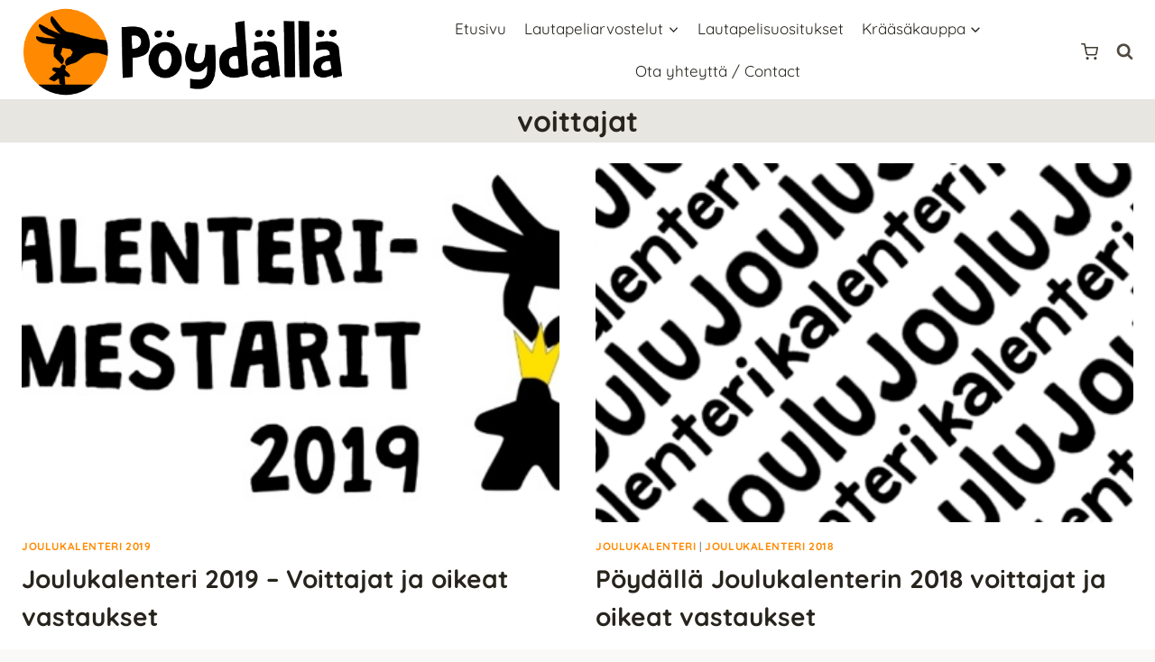

--- FILE ---
content_type: text/html; charset=UTF-8
request_url: https://poydalla.net/tag/voittajat/
body_size: 25755
content:
<!doctype html><html lang="fi" class="no-js" itemtype="https://schema.org/Blog" itemscope prefix="og: http://ogp.me/ns# fb: http://ogp.me/ns/fb#"><head><script data-no-optimize="1">var litespeed_docref=sessionStorage.getItem("litespeed_docref");litespeed_docref&&(Object.defineProperty(document,"referrer",{get:function(){return litespeed_docref}}),sessionStorage.removeItem("litespeed_docref"));</script> <meta charset="UTF-8"><title>voittajat arkistot - Pöydällä</title><meta name="robots" content="index,follow"><meta name="googlebot" content="index,follow,max-snippet:-1,max-image-preview:large,max-video-preview:-1"><meta name="bingbot" content="index,follow,max-snippet:-1,max-image-preview:large,max-video-preview:-1"><link rel="canonical" href="https://poydalla.net/tag/voittajat/" /><link rel="alternate" type="application/rss+xml" href="https://poydalla.net/sitemap.xml" /><meta property="og:url" content="https://poydalla.net/tag/voittajat/" /><meta property="og:title" content="voittajat arkistot - Pöydällä" /><meta property="og:description" content="" /><meta property="og:type" content="website" /><meta property="og:image" content="http://9ehbi1.satemp.site/wp-content/uploads/headerpoydalla.png" /><meta property="og:image:width" content="500" /><meta property="og:image:type" content="image/png" /><meta property="og:site_name" content="Pöydällä" /><meta property="og:locale" content="fi_FI" /><meta property="fb:app_id" content="855862934547941" /><meta property="twitter:url" content="https://poydalla.net/tag/voittajat/" /><meta property="twitter:title" content="voittajat arkistot - Pöydällä" /><meta property="twitter:description" content="" /><meta property="twitter:image" content="http://9ehbi1.satemp.site/wp-content/uploads/poydalla-logo.png" /><meta property="twitter:domain" content="Pöydällä" /><meta property="twitter:card" content="summary_large_image" /><meta property="twitter:creator" content="@poydallanet" /><meta property="twitter:site" content="@poydallanet" /><meta name="viewport" content="width=device-width, initial-scale=1, minimum-scale=1"><link rel="alternate" type="application/rss+xml" title="Pöydällä &raquo; syöte" href="https://poydalla.net/feed/" /><link rel="alternate" type="application/rss+xml" title="Pöydällä &raquo; kommenttien syöte" href="https://poydalla.net/comments/feed/" /> <script src="[data-uri]" defer></script> <link rel="alternate" type="application/rss+xml" title="Pöydällä &raquo; voittajat avainsanan RSS-syöte" href="https://poydalla.net/tag/voittajat/feed/" /><style id="litespeed-ccss">ul{box-sizing:border-box}:root{--wp--preset--font-size--normal:16px;--wp--preset--font-size--huge:42px}.screen-reader-text{border:0;clip:rect(1px,1px,1px,1px);-webkit-clip-path:inset(50%);clip-path:inset(50%);height:1px;margin:-1px;overflow:hidden;padding:0;position:absolute;width:1px;word-wrap:normal!important}body{--wp--preset--color--black:#000;--wp--preset--color--cyan-bluish-gray:#abb8c3;--wp--preset--color--white:#fff;--wp--preset--color--pale-pink:#f78da7;--wp--preset--color--vivid-red:#cf2e2e;--wp--preset--color--luminous-vivid-orange:#ff6900;--wp--preset--color--luminous-vivid-amber:#fcb900;--wp--preset--color--light-green-cyan:#7bdcb5;--wp--preset--color--vivid-green-cyan:#00d084;--wp--preset--color--pale-cyan-blue:#8ed1fc;--wp--preset--color--vivid-cyan-blue:#0693e3;--wp--preset--color--vivid-purple:#9b51e0;--wp--preset--color--theme-palette-1:var(--global-palette1);--wp--preset--color--theme-palette-2:var(--global-palette2);--wp--preset--color--theme-palette-3:var(--global-palette3);--wp--preset--color--theme-palette-4:var(--global-palette4);--wp--preset--color--theme-palette-5:var(--global-palette5);--wp--preset--color--theme-palette-6:var(--global-palette6);--wp--preset--color--theme-palette-7:var(--global-palette7);--wp--preset--color--theme-palette-8:var(--global-palette8);--wp--preset--color--theme-palette-9:var(--global-palette9);--wp--preset--gradient--vivid-cyan-blue-to-vivid-purple:linear-gradient(135deg,rgba(6,147,227,1) 0%,#9b51e0 100%);--wp--preset--gradient--light-green-cyan-to-vivid-green-cyan:linear-gradient(135deg,#7adcb4 0%,#00d082 100%);--wp--preset--gradient--luminous-vivid-amber-to-luminous-vivid-orange:linear-gradient(135deg,rgba(252,185,0,1) 0%,rgba(255,105,0,1) 100%);--wp--preset--gradient--luminous-vivid-orange-to-vivid-red:linear-gradient(135deg,rgba(255,105,0,1) 0%,#cf2e2e 100%);--wp--preset--gradient--very-light-gray-to-cyan-bluish-gray:linear-gradient(135deg,#eee 0%,#a9b8c3 100%);--wp--preset--gradient--cool-to-warm-spectrum:linear-gradient(135deg,#4aeadc 0%,#9778d1 20%,#cf2aba 40%,#ee2c82 60%,#fb6962 80%,#fef84c 100%);--wp--preset--gradient--blush-light-purple:linear-gradient(135deg,#ffceec 0%,#9896f0 100%);--wp--preset--gradient--blush-bordeaux:linear-gradient(135deg,#fecda5 0%,#fe2d2d 50%,#6b003e 100%);--wp--preset--gradient--luminous-dusk:linear-gradient(135deg,#ffcb70 0%,#c751c0 50%,#4158d0 100%);--wp--preset--gradient--pale-ocean:linear-gradient(135deg,#fff5cb 0%,#b6e3d4 50%,#33a7b5 100%);--wp--preset--gradient--electric-grass:linear-gradient(135deg,#caf880 0%,#71ce7e 100%);--wp--preset--gradient--midnight:linear-gradient(135deg,#020381 0%,#2874fc 100%);--wp--preset--font-size--small:var(--global-font-size-small);--wp--preset--font-size--medium:var(--global-font-size-medium);--wp--preset--font-size--large:var(--global-font-size-large);--wp--preset--font-size--x-large:42px;--wp--preset--font-size--larger:var(--global-font-size-larger);--wp--preset--font-size--xxlarge:var(--global-font-size-xxlarge);--wp--preset--font-family--inter:"Inter",sans-serif;--wp--preset--font-family--cardo:Cardo;--wp--preset--spacing--20:.44rem;--wp--preset--spacing--30:.67rem;--wp--preset--spacing--40:1rem;--wp--preset--spacing--50:1.5rem;--wp--preset--spacing--60:2.25rem;--wp--preset--spacing--70:3.38rem;--wp--preset--spacing--80:5.06rem;--wp--preset--shadow--natural:6px 6px 9px rgba(0,0,0,.2);--wp--preset--shadow--deep:12px 12px 50px rgba(0,0,0,.4);--wp--preset--shadow--sharp:6px 6px 0px rgba(0,0,0,.2);--wp--preset--shadow--outlined:6px 6px 0px -3px rgba(255,255,255,1),6px 6px rgba(0,0,0,1);--wp--preset--shadow--crisp:6px 6px 0px rgba(0,0,0,1)}.pswp{display:none;position:absolute;width:100%;height:100%;left:0;top:0;overflow:hidden;-ms-touch-action:none;touch-action:none;z-index:1500;-webkit-text-size-adjust:100%;-webkit-backface-visibility:hidden;outline:0}.pswp *{-webkit-box-sizing:border-box;box-sizing:border-box}.pswp__bg{position:absolute;left:0;top:0;width:100%;height:100%;background:#000;opacity:0;-webkit-transform:translateZ(0);transform:translateZ(0);-webkit-backface-visibility:hidden;will-change:opacity}.pswp__scroll-wrap{position:absolute;left:0;top:0;width:100%;height:100%;overflow:hidden}.pswp__container{-ms-touch-action:none;touch-action:none;position:absolute;left:0;right:0;top:0;bottom:0}.pswp__container{-webkit-touch-callout:none}.pswp__bg{will-change:opacity}.pswp__container{-webkit-backface-visibility:hidden}.pswp__item{position:absolute;left:0;right:0;top:0;bottom:0;overflow:hidden}.pswp__button{width:44px;height:44px;position:relative;background:0 0;overflow:visible;-webkit-appearance:none;display:block;border:0;padding:0;margin:0;float:right;opacity:.75;-webkit-box-shadow:none;box-shadow:none}.pswp__button::-moz-focus-inner{padding:0;border:0}.pswp__button,.pswp__button--arrow--left:before,.pswp__button--arrow--right:before{background:url(/wp-content/plugins/reviewer/public/assets/css/default-skin.png) 0 0 no-repeat;background-size:264px 88px;width:44px;height:44px}.pswp__button--close{background-position:0 -44px}.pswp__button--share{background-position:-44px -44px}.pswp__button--fs{display:none}.pswp__button--zoom{display:none;background-position:-88px 0}.pswp__button--arrow--left,.pswp__button--arrow--right{background:0 0;top:50%;margin-top:-50px;width:70px;height:100px;position:absolute}.pswp__button--arrow--left{left:0}.pswp__button--arrow--right{right:0}.pswp__button--arrow--left:before,.pswp__button--arrow--right:before{content:'';top:35px;background-color:rgba(0,0,0,.3);height:30px;width:32px;position:absolute}.pswp__button--arrow--left:before{left:6px;background-position:-138px -44px}.pswp__button--arrow--right:before{right:6px;background-position:-94px -44px}.pswp__share-modal{display:block;background:rgba(0,0,0,.5);width:100%;height:100%;top:0;left:0;padding:10px;position:absolute;z-index:1600;opacity:0;-webkit-backface-visibility:hidden;will-change:opacity}.pswp__share-modal--hidden{display:none}.pswp__share-tooltip{z-index:1620;position:absolute;background:#fff;top:56px;border-radius:2px;display:block;width:auto;right:44px;-webkit-box-shadow:0 2px 5px rgba(0,0,0,.25);box-shadow:0 2px 5px rgba(0,0,0,.25);-webkit-transform:translateY(6px);-ms-transform:translateY(6px);transform:translateY(6px);-webkit-backface-visibility:hidden;will-change:transform}.pswp__counter{position:absolute;left:0;top:0;height:44px;font-size:13px;line-height:44px;color:#fff;opacity:.75;padding:0 10px}.pswp__caption{position:absolute;left:0;bottom:0;width:100%;min-height:44px}.pswp__caption__center{text-align:left;max-width:420px;margin:0 auto;font-size:13px;padding:10px;line-height:20px;color:#ccc}.pswp__preloader{width:44px;height:44px;position:absolute;top:0;left:50%;margin-left:-22px;opacity:0;will-change:opacity;direction:ltr}.pswp__preloader__icn{width:20px;height:20px;margin:12px}@media screen and (max-width:1024px){.pswp__preloader{position:relative;left:auto;top:auto;margin:0;float:right}}.pswp__ui{-webkit-font-smoothing:auto;visibility:visible;opacity:1;z-index:1550}.pswp__top-bar{position:absolute;left:0;top:0;height:44px;width:100%}.pswp__caption,.pswp__top-bar{-webkit-backface-visibility:hidden;will-change:opacity}.pswp__caption,.pswp__top-bar{background-color:rgba(0,0,0,.5)}.pswp__ui--hidden .pswp__button--arrow--left,.pswp__ui--hidden .pswp__button--arrow--right,.pswp__ui--hidden .pswp__caption,.pswp__ui--hidden .pswp__top-bar{opacity:.001}html{line-height:1.15;-webkit-text-size-adjust:100%}body{margin:0}main{display:block;min-width:0}h1{font-size:2em;margin:.67em 0}a{background-color:transparent}img{border-style:none}button,input,textarea{font-size:100%;margin:0}button,input{overflow:visible}button{text-transform:none}button,[type=submit]{-webkit-appearance:button}button::-moz-focus-inner,[type=submit]::-moz-focus-inner{border-style:none;padding:0}button:-moz-focusring,[type=submit]:-moz-focusring{outline:1px dotted ButtonText}textarea{overflow:auto}[type=checkbox]{box-sizing:border-box;padding:0}[type=search]{-webkit-appearance:textfield;outline-offset:-2px}[type=search]::-webkit-search-decoration{-webkit-appearance:none}::-webkit-file-upload-button{-webkit-appearance:button;font:inherit}:root{--global-gray-400:#cbd5e0;--global-gray-500:#a0aec0;--global-xs-spacing:1em;--global-sm-spacing:1.5rem;--global-md-spacing:2rem;--global-lg-spacing:2.5em;--global-xl-spacing:3.5em;--global-xxl-spacing:5rem;--global-edge-spacing:1.5rem;--global-boxed-spacing:2rem;--global-font-size-small:clamp(.8rem,.73rem + .217vw,.9rem);--global-font-size-medium:clamp(1.1rem,.995rem + .326vw,1.25rem);--global-font-size-large:clamp(1.75rem,1.576rem + .543vw,2rem);--global-font-size-larger:clamp(2rem,1.6rem + 1vw,2.5rem);--global-font-size-xxlarge:clamp(2.25rem,1.728rem + 1.63vw,3rem)}h1,h2{padding:0;margin:0}h2 a{color:inherit;text-decoration:none}html{box-sizing:border-box}*,*:before,*:after{box-sizing:inherit}ul{margin:0 0 1.5em 1.5em;padding:0}ul{list-style:disc}li>ul{margin-bottom:0;margin-left:1.5em}img{display:block;height:auto;max-width:100%}a{color:var(--global-palette-highlight)}.screen-reader-text{clip:rect(1px,1px,1px,1px);position:absolute!important;height:1px;width:1px;overflow:hidden;word-wrap:normal!important}textarea{width:100%}input[type=search],textarea{-webkit-appearance:none;color:var(--global-palette5);border:1px solid var(--global-gray-400);border-radius:3px;padding:.4em .5em;max-width:100%;background:var(--global-palette9);box-shadow:0px 0px 0px -7px rgba(0,0,0,0)}::-webkit-input-placeholder{color:var(--global-palette6)}::-moz-placeholder{color:var(--global-palette6);opacity:1}::placeholder{color:var(--global-palette6)}.search-form{position:relative}.search-form input[type=search],.search-form input.search-field{padding-right:60px;width:100%}.search-form .search-submit[type=submit]{top:0;right:0;bottom:0;position:absolute;color:transparent;background:0 0;z-index:2;width:50px;border:0;padding:8px 12px 7px;border-radius:0;box-shadow:none;overflow:hidden}.search-form .kadence-search-icon-wrap{position:absolute;right:0;top:0;height:100%;width:50px;padding:0;text-align:center;background:0 0;z-index:3;color:var(--global-palette6);text-shadow:none;display:flex;align-items:center;justify-content:center}button,input[type=submit]{border-radius:3px;background:var(--global-palette-btn-bg);color:var(--global-palette-btn);padding:.4em 1em;border:0;font-size:1.125rem;line-height:1.6;display:inline-block;font-family:inherit;text-decoration:none;box-shadow:0px 0px 0px -7px rgba(0,0,0,0)}button:visited,input[type=submit]:visited{background:var(--global-palette-btn-bg);color:var(--global-palette-btn)}.kadence-svg-iconset{display:inline-flex;align-self:center}.kadence-svg-iconset svg{height:1em;width:1em}.kadence-svg-iconset.svg-baseline svg{top:.125em;position:relative}.kt-clear{*zoom:1}.kt-clear:before,.kt-clear:after{content:' ';display:table}.kt-clear:after{clear:both}.content-area{margin:var(--global-xxl-spacing) 0}.site-container{margin:0 auto;padding:0 var(--global-content-edge-padding)}.content-bg{background:#fff}#wrapper{overflow:hidden;overflow:clip}body.footer-on-bottom #wrapper{min-height:100vh;display:flex;flex-direction:column}body.footer-on-bottom #inner-wrap{flex:1 0 auto}:root{--global-palette1:#ff8a00;--global-palette2:#bf6600;--global-palette3:#27241d;--global-palette4:#423d33;--global-palette5:#504a40;--global-palette6:#625d52;--global-palette7:#e8e6e1;--global-palette8:#faf9f7;--global-palette9:#fff;--global-palette9rgb:255,255,255;--global-palette-highlight:var(--global-palette1);--global-palette-highlight-alt:var(--global-palette2);--global-palette-highlight-alt2:var(--global-palette9);--global-palette-btn-bg:var(--global-palette1);--global-palette-btn-bg-hover:var(--global-palette2);--global-palette-btn:var(--global-palette9);--global-palette-btn-hover:var(--global-palette9);--global-body-font-family:Quicksand,var(--global-fallback-font);--global-heading-font-family:inherit;--global-primary-nav-font-family:inherit;--global-fallback-font:sans-serif;--global-display-fallback-font:sans-serif;--global-content-width:1290px;--global-content-narrow-width:842px;--global-content-edge-padding:1.5rem;--global-content-boxed-padding:2rem;--global-calc-content-width:calc(1290px - var(--global-content-edge-padding) - var(--global-content-edge-padding));--wp--style--global--content-size:var(--global-calc-content-width)}.wp-site-blocks{--global-vw:calc(100vw - (.5*var(--scrollbar-offset)))}body{background:var(--global-palette8)}body,input,textarea{font-style:normal;font-weight:400;font-size:17px;line-height:1.6;font-family:var(--global-body-font-family);color:var(--global-palette4)}.content-bg,body.content-style-unboxed .site{background:var(--global-palette9)}h1,h2{font-family:var(--global-heading-font-family)}h1{font-weight:700;font-size:32px;line-height:1.5;color:var(--global-palette3)}h2{font-weight:700;font-size:28px;line-height:1.5;color:var(--global-palette3)}.site-container{max-width:var(--global-content-width)}.content-area{margin-top:1.46rem;margin-bottom:1.46rem}@media all and (max-width:1024px){.content-area{margin-top:3rem;margin-bottom:3rem}}@media all and (max-width:767px){.content-area{margin-top:2rem;margin-bottom:2rem}}@media all and (max-width:1024px){:root{--global-content-boxed-padding:2rem}}@media all and (max-width:767px){:root{--global-content-boxed-padding:1.5rem}}.entry-content-wrap{padding:2rem}@media all and (max-width:1024px){.entry-content-wrap{padding:2rem}}@media all and (max-width:767px){.entry-content-wrap{padding:1.5rem}}.entry.loop-entry{border-radius:0;box-shadow:0px 15px 15px -10px rgba(0,0,0,.05)}.loop-entry .entry-content-wrap{padding:2rem}@media all and (max-width:1024px){.loop-entry .entry-content-wrap{padding:2rem}}@media all and (max-width:767px){.loop-entry .entry-content-wrap{padding:1.5rem}}button,input[type=submit]{box-shadow:0px 0px 0px -7px rgba(0,0,0,0)}.entry-hero.post-archive-hero-section .entry-header{min-height:10px}.site-branding a.brand img{max-width:360px}@media all and (max-width:767px){.site-branding a.brand img{max-width:178px}}.site-branding{padding:0 1px 0 0}#masthead{background:var(--global-palette9)}.site-main-header-inner-wrap{min-height:80px}.site-top-header-inner-wrap{min-height:0px}.main-navigation .primary-menu-container>ul>li.menu-item>a{padding-left:calc(1.2em/2);padding-right:calc(1.2em/2);padding-top:.6em;padding-bottom:.6em;color:var(--global-palette3);background:rgba(255,138,1,0)}.main-navigation .primary-menu-container>ul li.menu-item>a{font-style:normal;font-weight:400}.header-navigation .header-menu-container ul ul.sub-menu{background:var(--global-palette3);box-shadow:0px 2px 13px 0px rgba(0,0,0,.1)}.header-navigation .header-menu-container ul ul li.menu-item{border-bottom:1px solid rgba(255,255,255,.1)}.header-navigation .header-menu-container ul ul li.menu-item>a{width:200px;padding-top:1em;padding-bottom:1em;color:var(--global-palette8);font-size:12px}.mobile-navigation ul li{font-style:normal;font-size:16px}.mobile-navigation ul li a{padding-top:1em;padding-bottom:1em}.mobile-navigation ul li>a,.mobile-navigation ul li.menu-item-has-children>.drawer-nav-drop-wrap{color:var(--global-palette3)}.mobile-navigation ul li.menu-item-has-children .drawer-nav-drop-wrap,.mobile-navigation ul li:not(.menu-item-has-children) a{border-bottom:1px solid rgba(255,255,255,.1)}.mobile-navigation:not(.drawer-navigation-parent-toggle-true) ul li.menu-item-has-children .drawer-nav-drop-wrap button{border-left:1px solid rgba(255,255,255,.1)}.site-header-item .header-cart-wrap .header-cart-inner-wrap .header-cart-button{padding:.3em 0 0 .11em}.search-toggle-open-container .search-toggle-open{color:var(--global-palette5);padding:0;margin:4px 0 0 10px}.search-toggle-open-container .search-toggle-open .search-toggle-icon{font-size:1.05em}#search-drawer .drawer-inner{background:rgba(9,12,16,.97)}.site-branding{max-height:inherit}.site-branding a.brand{display:flex;gap:1em;flex-direction:row;align-items:center;text-decoration:none;color:inherit;max-height:inherit}.site-branding a.brand img{display:block}.header-navigation ul ul.sub-menu{display:none;position:absolute;top:100%;flex-direction:column;background:#fff;margin-left:0;box-shadow:0 2px 13px rgba(0,0,0,.1);z-index:1000}.header-navigation ul ul.sub-menu>li:last-child{border-bottom:0}.nav--toggle-sub .dropdown-nav-toggle{display:block;background:0 0;position:absolute;right:0;top:50%;width:.7em;height:.7em;font-size:inherit;width:.9em;height:.9em;font-size:.9em;display:inline-flex;line-height:inherit;margin:0;padding:0;border:none;border-radius:0;-webkit-transform:translateY(-50%);transform:translateY(-50%);overflow:visible}.nav--toggle-sub li.menu-item-has-children{position:relative}.nav-drop-title-wrap{position:relative;padding-right:1em;display:block}.header-navigation,.header-menu-container{display:flex}.header-navigation li.menu-item>a{display:block;width:100%;text-decoration:none;color:var(--global-palette4);-webkit-transform:translate3d(0,0,0);transform:translate3d(0,0,0)}.header-navigation ul.sub-menu{display:block;list-style:none;margin:0;padding:0}.header-navigation ul li.menu-item>a{padding:.6em .5em}.header-navigation ul ul li.menu-item>a{padding:1em}.header-navigation ul ul li.menu-item>a{width:200px}.header-navigation .menu{display:flex;flex-wrap:wrap;justify-content:center;align-items:center;list-style:none;margin:0;padding:0}.mobile-navigation{width:100%}.mobile-navigation a{display:block;width:100%;text-decoration:none;padding:.6em .5em}.mobile-navigation ul{display:block;list-style:none;margin:0;padding:0}.drawer-nav-drop-wrap{display:flex;position:relative}.drawer-nav-drop-wrap a{color:inherit}.drawer-nav-drop-wrap .drawer-sub-toggle{background:0 0;color:inherit;padding:.5em .7em;display:flex;border:0;border-radius:0;box-shadow:none;line-height:normal}.mobile-navigation ul ul{padding-left:1em}.mobile-navigation ul.has-collapse-sub-nav ul.sub-menu{display:none}.popup-drawer{position:fixed;display:none;top:0;bottom:0;left:-99999rem;right:99999rem;z-index:100000}.popup-drawer .drawer-overlay{background-color:rgba(0,0,0,.4);position:fixed;top:0;right:0;bottom:0;left:0;opacity:0}.popup-drawer .drawer-inner{width:100%;-webkit-transform:translateX(100%);transform:translateX(100%);max-width:90%;right:0;top:0;overflow:auto;background:#090c10;color:#fff;bottom:0;opacity:0;position:fixed;box-shadow:0 0 2rem 0 rgba(0,0,0,.1);display:flex;flex-direction:column}.popup-drawer .drawer-header{padding:0 1.5em;display:flex;justify-content:flex-end;min-height:calc(1.2em + 24px)}.popup-drawer .drawer-header .drawer-toggle{background:0 0;border:0;font-size:24px;line-height:1;padding:.6em .15em;color:inherit;display:flex;box-shadow:none;border-radius:0}.popup-drawer .drawer-content{padding:0 1.5em 1.5em}.popup-drawer .drawer-header .drawer-toggle{width:1em;position:relative;height:1em;box-sizing:content-box;font-size:24px}@media screen and (max-width:1024px){.popup-drawer-layout-sidepanel.popup-mobile-drawer-side-right .drawer-inner{-webkit-transform:translateX(100%);transform:translateX(100%);right:0;left:auto}}#main-header{display:none}#masthead{position:relative;z-index:11}@media screen and (min-width:1025px){#main-header{display:block}#mobile-header{display:none}}.site-header-row{display:grid;grid-template-columns:auto auto}.site-header-row.site-header-row-center-column{grid-template-columns:1fr auto 1fr}.site-header-section{display:flex;max-height:inherit}.site-header-item{display:flex;align-items:center;margin-right:10px;max-height:inherit}.site-header-section>.site-header-item:last-child{margin-right:0}.site-header-section-right{justify-content:flex-end}.site-header-section-center{justify-content:center}.site-header-section-left-center{flex-grow:1;justify-content:flex-end}.site-header-section-right-center{flex-grow:1;justify-content:flex-start}.search-toggle-open{display:flex;background:0 0;align-items:center;padding:.5em;box-shadow:none}.search-toggle-open .search-toggle-icon{display:flex}.search-toggle-open .search-toggle-icon svg.kadence-svg-icon{top:-.05em;position:relative}.search-toggle-open.search-toggle-style-default{border:0}.popup-drawer-layout-fullwidth .drawer-inner{max-width:none;background:rgba(9,12,16,.97)}#search-drawer .drawer-inner .drawer-header{position:relative;z-index:100}#search-drawer .drawer-inner .drawer-content{display:flex;justify-content:center;align-items:center;position:absolute;top:0;bottom:0;left:0;right:0;padding:2em}#search-drawer .drawer-inner form{max-width:800px;width:100%;margin:0 auto;display:flex}#search-drawer .drawer-inner form label{flex-grow:2}#search-drawer .drawer-inner form ::-webkit-input-placeholder{color:currentColor;opacity:.5}#search-drawer .drawer-inner form ::-moz-placeholder{color:currentColor;opacity:.5}#search-drawer .drawer-inner form :-ms-input-placeholder{color:currentColor;opacity:.5}#search-drawer .drawer-inner form :-moz-placeholder{color:currentColor;opacity:.5}#search-drawer .drawer-inner input.search-field{width:100%;background:0 0;color:var(--global-palette6);padding:.8em 80px .8em .8em;font-size:20px;border:1px solid currentColor}#search-drawer .drawer-inner .search-submit[type=submit]{width:70px}#search-drawer .drawer-inner .kadence-search-icon-wrap{color:var(--global-palette6);width:70px}.kadence-sticky-header{position:relative;z-index:1}.site-branding a.brand img.kadence-sticky-logo{display:none}#mobile-header .mobile-navigation>.mobile-menu-container.drawer-menu-container>ul.menu{display:flex;flex-wrap:wrap}#mobile-header .mobile-navigation:not(.drawer-navigation-parent-toggle-true) ul li.menu-item-has-children .drawer-nav-drop-wrap button{border:0}#mobile-header .mobile-navigation ul li.menu-item-has-children .drawer-nav-drop-wrap,#mobile-header .mobile-navigation ul li:not(.menu-item-has-children) a{border:0}.grid-cols{display:grid;grid-template-columns:minmax(0,1fr);-webkit-column-gap:2.5rem;-moz-column-gap:2.5rem;column-gap:2.5rem;row-gap:2.5rem}.wp-site-blocks .grid-cols:before{display:none}@media screen and (min-width:576px){.grid-sm-col-2{grid-template-columns:repeat(2,minmax(0,1fr))}}@media screen and (min-width:1025px){.grid-lg-col-2{grid-template-columns:repeat(2,minmax(0,1fr))}}.entry{box-shadow:0px 15px 25px -10px rgba(0,0,0,.05);border-radius:.25rem}.content-wrap{position:relative}.archive.content-style-unboxed .entry-content-wrap{padding:0}.archive.content-style-unboxed .entry{box-shadow:none}.wp-site-blocks .post-thumbnail{display:block;height:0;padding-bottom:66.67%;overflow:hidden;position:relative}.wp-site-blocks .post-thumbnail .post-thumbnail-inner{position:absolute;top:0;bottom:0;left:0;right:0}.wp-site-blocks .post-thumbnail img{flex:1;-o-object-fit:cover;object-fit:cover}.wp-site-blocks .post-thumbnail:not(.kadence-thumbnail-ratio-inherit) img{height:100%;width:100%}.archive.content-style-unboxed .wp-site-blocks .post-thumbnail{margin-bottom:1em}.entry-meta{font-size:80%;margin:1em 0;display:flex;flex-wrap:wrap}.entry-meta>*{display:inline-flex;align-items:center;flex-wrap:wrap}.entry-meta>* time{white-space:nowrap}.entry-meta a{color:inherit;text-decoration:none}.entry-meta>*:after{margin-left:.5rem;margin-right:.5rem;content:"";display:inline-block;background-color:currentColor;height:.25rem;width:.25rem;opacity:.8;border-radius:9999px;vertical-align:.1875em}.entry-meta>*:last-child:after{display:none}.loop-entry .entry-header .entry-title{margin:0}.loop-entry .entry-summary p,.loop-entry .entry-header .entry-meta{margin:1em 0}.updated:not(.published){display:none}.entry-summary{margin:var(--global-xs-spacing) 0 0}.entry-taxonomies{margin-bottom:.5em;letter-spacing:.05em;font-size:70%;text-transform:uppercase}.entry-taxonomies a{text-decoration:none;font-weight:700}@media screen and (max-width:719px){.loop-entry .entry-taxonomies{margin-bottom:1em}}.entry-hero-container-inner{background:var(--global-palette7)}.entry-hero-container-inner .entry-header{min-height:200px;display:flex;align-items:center;text-align:center;justify-content:center;flex-direction:column;margin-bottom:0}.entry-hero{position:relative}.hero-section-overlay{position:absolute;left:0;right:0;top:0;bottom:0}.hero-container{position:relative}.entry-header{margin-bottom:1em}.entry-title{word-wrap:break-word}.kadence-header-cart .header-cart-button{color:inherit;text-decoration:none;display:flex;align-items:center;background:0 0;padding:0;border:0;box-shadow:none;font-size:1rem}.header-cart-button .kadence-svg-iconset{font-size:1.2em}.header-cart-wrap .header-cart-empty-check{display:none}#cart-drawer.popup-drawer .drawer-inner{max-width:400px;background:var(--global-palette9);color:var(--global-palette4)}#cart-drawer h2.side-cart-header{font-size:1em}#cart-drawer.popup-drawer .drawer-header{justify-content:space-between;align-items:center}#cart-drawer.popup-drawer .drawer-content{padding-top:1em}:root{--global-kb-font-size-sm:clamp(.8rem,.73rem + .217vw,.9rem);--global-kb-font-size-md:clamp(1.1rem,.995rem + .326vw,1.25rem);--global-kb-font-size-lg:clamp(1.75rem,1.576rem + .543vw,2rem);--global-kb-font-size-xl:clamp(2.25rem,1.728rem + 1.63vw,3rem);--global-kb-font-size-xxl:clamp(2.5rem,1.456rem + 3.26vw,4rem);--global-kb-font-size-xxxl:clamp(2.75rem,.489rem + 7.065vw,6rem)}.screen-reader-text{clip:rect(1px,1px,1px,1px);word-wrap:normal!important;border:0;clip-path:inset(50%);height:1px;margin:-1px;overflow:hidden;overflow-wrap:normal!important;padding:0;position:absolute!important;width:1px}.fluentform *{box-sizing:border-box}.fluentform input[type=checkbox]{display:inline-block;margin:0}.fluentform input[type=checkbox]{-webkit-appearance:checkbox}.fluentform textarea{max-width:100%}.ff-errors-in-stack{display:none;margin-top:15px}:root{--fluentform-primary:#1a7efb;--fluentform-secondary:#606266;--fluentform-danger:#f56c6c;--fluentform-border-color:#dadbdd;--fluentform-border-radius:7px}.ff-default textarea{min-height:90px}</style><link rel="preload" data-asynced="1" data-optimized="2" as="style" onload="this.onload=null;this.rel='stylesheet'" href="https://poydalla.net/wp-content/litespeed/css/6f8561b21ccafc4484163bf36215f969.css?ver=a28e2" /><script src="[data-uri]" defer></script> <script src="https://poydalla.net/wp-includes/js/jquery/jquery.min.js" id="jquery-core-js"></script> <script data-optimized="1" src="https://poydalla.net/wp-content/litespeed/js/f77487edd30aa8293fea2a48834e2054.js?ver=e2054" id="jquery-migrate-js" defer data-deferred="1"></script> <script id="jquery-js-after" src="[data-uri]" defer></script> <script data-optimized="1" src="https://poydalla.net/wp-content/litespeed/js/5824a1a9e389e18f693ceb4a68410eb2.js?ver=10eb2" id="wc-jquery-blockui-js" defer data-wp-strategy="defer"></script> <script id="wc-add-to-cart-js-extra" src="[data-uri]" defer></script> <script data-optimized="1" src="https://poydalla.net/wp-content/litespeed/js/6427290910bd21c0244e93c225f9378a.js?ver=9378a" id="wc-add-to-cart-js" defer data-wp-strategy="defer"></script> <script data-optimized="1" src="https://poydalla.net/wp-content/litespeed/js/fc0a949fd59b1e0e4ccc93aac89bc8f9.js?ver=bc8f9" id="wc-js-cookie-js" defer data-wp-strategy="defer"></script> <script id="woocommerce-js-extra" src="[data-uri]" defer></script> <script data-optimized="1" src="https://poydalla.net/wp-content/litespeed/js/9ec3309605e8309080883d75e3a1016c.js?ver=1016c" id="woocommerce-js" defer data-wp-strategy="defer"></script> <link rel="https://api.w.org/" href="https://poydalla.net/wp-json/" /><link rel="alternate" title="JSON" type="application/json" href="https://poydalla.net/wp-json/wp/v2/tags/189" /><link rel="EditURI" type="application/rsd+xml" title="RSD" href="https://poydalla.net/xmlrpc.php?rsd" />
<noscript><style>.woocommerce-product-gallery{ opacity: 1 !important; }</style></noscript> <script src="[data-uri]" defer></script> <script src="https://pestimedia.fi/wp-content/plugins/wp-wplytic/wplytic/server/wply.min.js?v=1.0.1" defer data-deferred="1"></script> <link rel="preload" href="https://poydalla.net/wp-content/fonts/quicksand/6xKtdSZaM9iE8KbpRA_hK1QN.woff2" as="font" type="font/woff2" crossorigin><link rel="icon" href="https://poydalla.net/wp-content/uploads/cropped-neliö-100x100.png" sizes="32x32" /><link rel="icon" href="https://poydalla.net/wp-content/uploads/cropped-neliö-300x300.png" sizes="192x192" /><link rel="apple-touch-icon" href="https://poydalla.net/wp-content/uploads/cropped-neliö-300x300.png" /><meta name="msapplication-TileImage" content="https://poydalla.net/wp-content/uploads/cropped-neliö-300x300.png" /></head><body class="archive tag tag-voittajat tag-189 wp-custom-logo wp-embed-responsive wp-theme-kadence wp-child-theme-Kadencechild theme-kadence woocommerce-no-js hfeed footer-on-bottom social-brand-colors hide-focus-outline link-style-standard content-title-style-above content-width-normal content-style-unboxed content-vertical-padding-show non-transparent-header mobile-non-transparent-header"><div id="wrapper" class="site wp-site-blocks">
<a class="skip-link screen-reader-text scroll-ignore" href="#main">Siirry sisältöön</a><header id="masthead" class="site-header" role="banner" itemtype="https://schema.org/WPHeader" itemscope><div id="main-header" class="site-header-wrap"><div class="site-header-inner-wrap"><div class="site-header-upper-wrap"><div class="site-header-upper-inner-wrap"><div class="site-main-header-wrap site-header-row-container site-header-focus-item site-header-row-layout-standard kadence-sticky-header" data-section="kadence_customizer_header_main" data-shrink="true" data-shrink-height="60" data-reveal-scroll-up="false"><div class="site-header-row-container-inner"><div class="site-container"><div class="site-main-header-inner-wrap site-header-row site-header-row-has-sides site-header-row-center-column"><div class="site-header-main-section-left site-header-section site-header-section-left"><div class="site-header-item site-header-focus-item" data-section="title_tagline"><div class="site-branding branding-layout-standard site-brand-logo-only"><a class="brand has-logo-image has-sticky-logo" href="https://poydalla.net/" rel="home"><img width="566" height="173" src="https://poydalla.net/wp-content/uploads/cropped-poydalla-logo.png" class="custom-logo" alt="Pöydällä" decoding="async" fetchpriority="high" srcset="https://poydalla.net/wp-content/uploads/cropped-poydalla-logo.png 566w, https://poydalla.net/wp-content/uploads/cropped-poydalla-logo-401x123.png 401w, https://poydalla.net/wp-content/uploads/cropped-poydalla-logo-493x151.png 493w" sizes="(max-width: 566px) 100vw, 566px" /><img width="100" height="100" src="https://poydalla.net/wp-content/uploads/logo100.png" class="custom-logo kadence-sticky-logo" alt="Pöydällä" decoding="async" srcset="https://poydalla.net/wp-content/uploads/logo100.png 100w, https://poydalla.net/wp-content/uploads/logo100-64x64.png 64w, https://poydalla.net/wp-content/uploads/logo100-32x32.png 32w" sizes="(max-width: 100px) 100vw, 100px" /></a></div></div><div class="site-header-main-section-left-center site-header-section site-header-section-left-center"></div></div><div class="site-header-main-section-center site-header-section site-header-section-center"><div class="site-header-item site-header-focus-item site-header-item-main-navigation header-navigation-layout-stretch-false header-navigation-layout-fill-stretch-false" data-section="kadence_customizer_primary_navigation"><nav id="site-navigation" class="main-navigation header-navigation hover-to-open nav--toggle-sub header-navigation-style-standard header-navigation-dropdown-animation-none" role="navigation" aria-label="Ensisijainen"><div class="primary-menu-container header-menu-container"><ul id="primary-menu" class="menu"><li id="menu-item-47" class="menu-item menu-item-type-custom menu-item-object-custom menu-item-home menu-item-47"><a href="https://poydalla.net/">Etusivu</a></li><li id="menu-item-4403" class="menu-item menu-item-type-taxonomy menu-item-object-category menu-item-has-children menu-item-4403"><a href="https://poydalla.net/category/arvostelu/"><span class="nav-drop-title-wrap">Lautapeliarvostelut<span class="dropdown-nav-toggle"><span class="kadence-svg-iconset svg-baseline"><svg aria-hidden="true" class="kadence-svg-icon kadence-arrow-down-svg" fill="currentColor" version="1.1" xmlns="http://www.w3.org/2000/svg" width="24" height="24" viewBox="0 0 24 24"><path d="M5.293 9.707l6 6c0.391 0.391 1.024 0.391 1.414 0l6-6c0.391-0.391 0.391-1.024 0-1.414s-1.024-0.391-1.414 0l-5.293 5.293-5.293-5.293c-0.391-0.391-1.024-0.391-1.414 0s-0.391 1.024 0 1.414z"></path>
</svg></span></span></span></a><ul class="sub-menu"><li id="menu-item-4404" class="menu-item menu-item-type-taxonomy menu-item-object-category menu-item-4404"><a href="https://poydalla.net/category/lautapelit/aikuisten-pelit/">Aikuisten pelit</a></li><li id="menu-item-4410" class="menu-item menu-item-type-taxonomy menu-item-object-category menu-item-4410"><a href="https://poydalla.net/category/lautapelit/raskaat-pelit/">Raskaat pelit</a></li><li id="menu-item-4405" class="menu-item menu-item-type-taxonomy menu-item-object-category menu-item-4405"><a href="https://poydalla.net/category/lautapelit/aloittelijoille/">Aloittelijoille</a></li><li id="menu-item-4406" class="menu-item menu-item-type-taxonomy menu-item-object-category menu-item-4406"><a href="https://poydalla.net/category/lautapelit/kaksinpelit/">Kaksinpelit</a></li><li id="menu-item-4407" class="menu-item menu-item-type-taxonomy menu-item-object-category menu-item-4407"><a href="https://poydalla.net/category/lautapelit/kevyet-pelit/">Kevyet pelit</a></li><li id="menu-item-4409" class="menu-item menu-item-type-taxonomy menu-item-object-category menu-item-4409"><a href="https://poydalla.net/category/lautapelit/partypelit/">Partypelit</a></li><li id="menu-item-4411" class="menu-item menu-item-type-taxonomy menu-item-object-category menu-item-4411"><a href="https://poydalla.net/category/lautapelit/sanapelit/">Sanapelit</a></li><li id="menu-item-4408" class="menu-item menu-item-type-taxonomy menu-item-object-category menu-item-4408"><a href="https://poydalla.net/category/lautapelit/lasten-pelit/">Lasten pelit</a></li><li id="menu-item-280" class="menu-item menu-item-type-post_type menu-item-object-page menu-item-280"><a href="https://poydalla.net/arvostelukriteerit/">Arvostelukriteerit</a></li></ul></li><li id="menu-item-48" class="menu-item menu-item-type-post_type menu-item-object-page menu-item-48"><a href="https://poydalla.net/lautapelisuositukset/">Lautapelisuositukset</a></li><li id="menu-item-7365" class="menu-item menu-item-type-post_type menu-item-object-page menu-item-has-children menu-item-7365"><a href="https://poydalla.net/kauppa/"><span class="nav-drop-title-wrap">Krääsäkauppa<span class="dropdown-nav-toggle"><span class="kadence-svg-iconset svg-baseline"><svg aria-hidden="true" class="kadence-svg-icon kadence-arrow-down-svg" fill="currentColor" version="1.1" xmlns="http://www.w3.org/2000/svg" width="24" height="24" viewBox="0 0 24 24"><path d="M5.293 9.707l6 6c0.391 0.391 1.024 0.391 1.414 0l6-6c0.391-0.391 0.391-1.024 0-1.414s-1.024-0.391-1.414 0l-5.293 5.293-5.293-5.293c-0.391-0.391-1.024-0.391-1.414 0s-0.391 1.024 0 1.414z"></path>
</svg></span></span></span></a><ul class="sub-menu"><li id="menu-item-7355" class="menu-item menu-item-type-taxonomy menu-item-object-product_cat menu-item-7355"><a href="https://poydalla.net/tuote-osasto/teemat/poydalla-digital/">Pöydällä Digital krääsää</a></li></ul></li><li id="menu-item-871" class="menu-item menu-item-type-post_type menu-item-object-page menu-item-871"><a href="https://poydalla.net/yhteydenotto-contact/">Ota yhteyttä / Contact</a></li></ul></div></nav></div></div><div class="site-header-main-section-right site-header-section site-header-section-right"><div class="site-header-main-section-right-center site-header-section site-header-section-right-center"><div class="site-header-item site-header-focus-item" data-section="kadence_customizer_cart"><div class="header-cart-wrap kadence-header-cart"><span class="header-cart-empty-check header-cart-is-empty-true"></span><div class="header-cart-inner-wrap cart-show-label-false cart-style-slide"><button data-toggle-target="#cart-drawer" aria-label="Ostoskori" class="drawer-toggle header-cart-button" data-toggle-body-class="showing-popup-drawer-from-right" aria-expanded="false" data-set-focus=".cart-toggle-close"><span class="kadence-svg-iconset"><svg class="kadence-svg-icon kadence-shopping-cart-svg" fill="currentColor" version="1.1" xmlns="http://www.w3.org/2000/svg" width="24" height="24" viewBox="0 0 24 24"><path d="M11 21c0-0.552-0.225-1.053-0.586-1.414s-0.862-0.586-1.414-0.586-1.053 0.225-1.414 0.586-0.586 0.862-0.586 1.414 0.225 1.053 0.586 1.414 0.862 0.586 1.414 0.586 1.053-0.225 1.414-0.586 0.586-0.862 0.586-1.414zM22 21c0-0.552-0.225-1.053-0.586-1.414s-0.862-0.586-1.414-0.586-1.053 0.225-1.414 0.586-0.586 0.862-0.586 1.414 0.225 1.053 0.586 1.414 0.862 0.586 1.414 0.586 1.053-0.225 1.414-0.586 0.586-0.862 0.586-1.414zM7.221 7h14.57l-1.371 7.191c-0.046 0.228-0.166 0.425-0.332 0.568-0.18 0.156-0.413 0.246-0.688 0.241h-9.734c-0.232 0.003-0.451-0.071-0.626-0.203-0.19-0.143-0.329-0.351-0.379-0.603zM1 2h3.18l0.848 4.239c0.108 0.437 0.502 0.761 0.972 0.761h1.221l-0.4-2h-0.821c-0.552 0-1 0.448-1 1 0 0.053 0.004 0.105 0.012 0.155 0.004 0.028 0.010 0.057 0.017 0.084l1.671 8.347c0.149 0.751 0.57 1.383 1.14 1.811 0.521 0.392 1.17 0.613 1.854 0.603h9.706c0.748 0.015 1.455-0.261 1.995-0.727 0.494-0.426 0.848-1.013 0.985-1.683l1.602-8.402c0.103-0.543-0.252-1.066-0.795-1.17-0.065-0.013-0.13-0.019-0.187-0.018h-16.18l-0.84-4.196c-0.094-0.462-0.497-0.804-0.98-0.804h-4c-0.552 0-1 0.448-1 1s0.448 1 1 1z"></path>
</svg></span></button></div></div></div><div class="site-header-item site-header-focus-item" data-section="kadence_customizer_header_search"><div class="search-toggle-open-container">
<button class="search-toggle-open drawer-toggle search-toggle-style-default" aria-label="Näytä hakulomake" aria-haspopup="dialog" aria-controls="search-drawer" data-toggle-target="#search-drawer" data-toggle-body-class="showing-popup-drawer-from-full" aria-expanded="false" data-set-focus="#search-drawer .search-field"
>
<span class="search-toggle-icon"><span class="kadence-svg-iconset"><svg aria-hidden="true" class="kadence-svg-icon kadence-search-svg" fill="currentColor" version="1.1" xmlns="http://www.w3.org/2000/svg" width="26" height="28" viewBox="0 0 26 28"><path d="M18 13c0-3.859-3.141-7-7-7s-7 3.141-7 7 3.141 7 7 7 7-3.141 7-7zM26 26c0 1.094-0.906 2-2 2-0.531 0-1.047-0.219-1.406-0.594l-5.359-5.344c-1.828 1.266-4.016 1.937-6.234 1.937-6.078 0-11-4.922-11-11s4.922-11 11-11 11 4.922 11 11c0 2.219-0.672 4.406-1.937 6.234l5.359 5.359c0.359 0.359 0.578 0.875 0.578 1.406z"></path>
</svg></span></span>
</button></div></div></div></div></div></div></div></div></div></div></div></div><div id="mobile-header" class="site-mobile-header-wrap"><div class="site-header-inner-wrap"><div class="site-header-upper-wrap"><div class="site-header-upper-inner-wrap"><div class="site-top-header-wrap site-header-focus-item site-header-row-layout-standard site-header-row-tablet-layout-default site-header-row-mobile-layout-default "><div class="site-header-row-container-inner"><div class="site-container"><div class="site-top-header-inner-wrap site-header-row site-header-row-has-sides site-header-row-no-center"><div class="site-header-top-section-left site-header-section site-header-section-left"><div class="site-header-item site-header-focus-item" data-section="title_tagline"><div class="site-branding mobile-site-branding branding-layout-standard branding-tablet-layout-inherit site-brand-logo-only branding-mobile-layout-inherit"><a class="brand has-logo-image" href="https://poydalla.net/" rel="home"><img width="566" height="173" src="https://poydalla.net/wp-content/uploads/cropped-poydalla-logo.png" class="custom-logo" alt="Pöydällä" decoding="async" srcset="https://poydalla.net/wp-content/uploads/cropped-poydalla-logo.png 566w, https://poydalla.net/wp-content/uploads/cropped-poydalla-logo-401x123.png 401w, https://poydalla.net/wp-content/uploads/cropped-poydalla-logo-493x151.png 493w" sizes="(max-width: 566px) 100vw, 566px" /></a></div></div></div><div class="site-header-top-section-right site-header-section site-header-section-right"><div class="site-header-item site-header-focus-item" data-section="kadence_customizer_header_search"><div class="search-toggle-open-container">
<button class="search-toggle-open drawer-toggle search-toggle-style-default" aria-label="Näytä hakulomake" aria-haspopup="dialog" aria-controls="search-drawer" data-toggle-target="#search-drawer" data-toggle-body-class="showing-popup-drawer-from-full" aria-expanded="false" data-set-focus="#search-drawer .search-field"
>
<span class="search-toggle-icon"><span class="kadence-svg-iconset"><svg aria-hidden="true" class="kadence-svg-icon kadence-search-svg" fill="currentColor" version="1.1" xmlns="http://www.w3.org/2000/svg" width="26" height="28" viewBox="0 0 26 28"><path d="M18 13c0-3.859-3.141-7-7-7s-7 3.141-7 7 3.141 7 7 7 7-3.141 7-7zM26 26c0 1.094-0.906 2-2 2-0.531 0-1.047-0.219-1.406-0.594l-5.359-5.344c-1.828 1.266-4.016 1.937-6.234 1.937-6.078 0-11-4.922-11-11s4.922-11 11-11 11 4.922 11 11c0 2.219-0.672 4.406-1.937 6.234l5.359 5.359c0.359 0.359 0.578 0.875 0.578 1.406z"></path>
</svg></span></span>
</button></div></div></div></div></div></div></div><div class="site-main-header-wrap site-header-focus-item site-header-row-layout-standard site-header-row-tablet-layout-default site-header-row-mobile-layout-default "><div class="site-header-row-container-inner"><div class="site-container"><div class="site-main-header-inner-wrap site-header-row site-header-row-has-sides site-header-row-no-center"><div class="site-header-main-section-left site-header-section site-header-section-left"><div class="site-header-item site-header-focus-item site-header-item-mobile-navigation mobile-navigation-layout-stretch-false" data-section="kadence_customizer_mobile_navigation"><nav id="mobile-site-navigation" class="mobile-navigation drawer-navigation drawer-navigation-parent-toggle-false" role="navigation" aria-label="Primary Mobile"><div class="mobile-menu-container drawer-menu-container"><ul id="mobile-menu" class="menu has-collapse-sub-nav"><li class="menu-item menu-item-type-custom menu-item-object-custom menu-item-home menu-item-47"><a href="https://poydalla.net/">Etusivu</a></li><li class="menu-item menu-item-type-taxonomy menu-item-object-category menu-item-has-children menu-item-4403"><div class="drawer-nav-drop-wrap"><a href="https://poydalla.net/category/arvostelu/">Lautapeliarvostelut</a><button class="drawer-sub-toggle" data-toggle-duration="10" data-toggle-target="#mobile-menu .menu-item-4403 &gt; .sub-menu" aria-expanded="false"><span class="screen-reader-text">Toggle child menu</span><span class="kadence-svg-iconset"><svg aria-hidden="true" class="kadence-svg-icon kadence-arrow-down-svg" fill="currentColor" version="1.1" xmlns="http://www.w3.org/2000/svg" width="24" height="24" viewBox="0 0 24 24"><path d="M5.293 9.707l6 6c0.391 0.391 1.024 0.391 1.414 0l6-6c0.391-0.391 0.391-1.024 0-1.414s-1.024-0.391-1.414 0l-5.293 5.293-5.293-5.293c-0.391-0.391-1.024-0.391-1.414 0s-0.391 1.024 0 1.414z"></path>
</svg></span></button></div><ul class="sub-menu"><li class="menu-item menu-item-type-taxonomy menu-item-object-category menu-item-4404"><a href="https://poydalla.net/category/lautapelit/aikuisten-pelit/">Aikuisten pelit</a></li><li class="menu-item menu-item-type-taxonomy menu-item-object-category menu-item-4410"><a href="https://poydalla.net/category/lautapelit/raskaat-pelit/">Raskaat pelit</a></li><li class="menu-item menu-item-type-taxonomy menu-item-object-category menu-item-4405"><a href="https://poydalla.net/category/lautapelit/aloittelijoille/">Aloittelijoille</a></li><li class="menu-item menu-item-type-taxonomy menu-item-object-category menu-item-4406"><a href="https://poydalla.net/category/lautapelit/kaksinpelit/">Kaksinpelit</a></li><li class="menu-item menu-item-type-taxonomy menu-item-object-category menu-item-4407"><a href="https://poydalla.net/category/lautapelit/kevyet-pelit/">Kevyet pelit</a></li><li class="menu-item menu-item-type-taxonomy menu-item-object-category menu-item-4409"><a href="https://poydalla.net/category/lautapelit/partypelit/">Partypelit</a></li><li class="menu-item menu-item-type-taxonomy menu-item-object-category menu-item-4411"><a href="https://poydalla.net/category/lautapelit/sanapelit/">Sanapelit</a></li><li class="menu-item menu-item-type-taxonomy menu-item-object-category menu-item-4408"><a href="https://poydalla.net/category/lautapelit/lasten-pelit/">Lasten pelit</a></li><li class="menu-item menu-item-type-post_type menu-item-object-page menu-item-280"><a href="https://poydalla.net/arvostelukriteerit/">Arvostelukriteerit</a></li></ul></li><li class="menu-item menu-item-type-post_type menu-item-object-page menu-item-48"><a href="https://poydalla.net/lautapelisuositukset/">Lautapelisuositukset</a></li><li class="menu-item menu-item-type-post_type menu-item-object-page menu-item-has-children menu-item-7365"><div class="drawer-nav-drop-wrap"><a href="https://poydalla.net/kauppa/">Krääsäkauppa</a><button class="drawer-sub-toggle" data-toggle-duration="10" data-toggle-target="#mobile-menu .menu-item-7365 &gt; .sub-menu" aria-expanded="false"><span class="screen-reader-text">Toggle child menu</span><span class="kadence-svg-iconset"><svg aria-hidden="true" class="kadence-svg-icon kadence-arrow-down-svg" fill="currentColor" version="1.1" xmlns="http://www.w3.org/2000/svg" width="24" height="24" viewBox="0 0 24 24"><path d="M5.293 9.707l6 6c0.391 0.391 1.024 0.391 1.414 0l6-6c0.391-0.391 0.391-1.024 0-1.414s-1.024-0.391-1.414 0l-5.293 5.293-5.293-5.293c-0.391-0.391-1.024-0.391-1.414 0s-0.391 1.024 0 1.414z"></path>
</svg></span></button></div><ul class="sub-menu"><li class="menu-item menu-item-type-taxonomy menu-item-object-product_cat menu-item-7355"><a href="https://poydalla.net/tuote-osasto/teemat/poydalla-digital/">Pöydällä Digital krääsää</a></li></ul></li><li class="menu-item menu-item-type-post_type menu-item-object-page menu-item-871"><a href="https://poydalla.net/yhteydenotto-contact/">Ota yhteyttä / Contact</a></li></ul></div></nav></div></div><div class="site-header-main-section-right site-header-section site-header-section-right"></div></div></div></div></div></div></div></div></div></header><main id="inner-wrap" class="wrap kt-clear" role="main"><section class="entry-hero post-archive-hero-section entry-hero-layout-standard"><div class="entry-hero-container-inner"><div class="hero-section-overlay"></div><div class="hero-container site-container"><header class="entry-header post-archive-title title-align-inherit title-tablet-align-inherit title-mobile-align-inherit"><h1 class="page-title archive-title">voittajat</h1></header></div></div></section><div id="primary" class="content-area"><div class="content-container site-container"><div id="main" class="site-main"><div class="woocommerce kadence-woo-messages-none-woo-pages woocommerce-notices-wrapper"></div><ul id="archive-container" class="content-wrap kadence-posts-list grid-cols post-archive grid-sm-col-2 grid-lg-col-2 item-image-style-above"><li class="entry-list-item"><article class="entry content-bg loop-entry post-5389 post type-post status-publish format-standard has-post-thumbnail hentry category-joulukalenteri-2019 tag-joulukalenteri tag-voittajat">
<a aria-hidden="true" tabindex="-1" role="presentation" class="post-thumbnail kadence-thumbnail-ratio-2-3" aria-label="Joulukalenteri 2019 &#8211; Voittajat ja oikeat vastaukset" href="https://poydalla.net/joulukalenteri-2019-voittajat-ja-oikeat-vastaukset/"><div class="post-thumbnail-inner">
<img width="601" height="272" src="https://poydalla.net/wp-content/uploads/kruunut-601x272.jpg" class="attachment-medium size-medium wp-post-image" alt="Joulukalenteri 2019 &#8211; Voittajat ja oikeat vastaukset" decoding="async" srcset="https://poydalla.net/wp-content/uploads/kruunut-601x272.jpg 601w, https://poydalla.net/wp-content/uploads/kruunut-730x331.jpg 730w, https://poydalla.net/wp-content/uploads/kruunut-600x272.jpg 600w, https://poydalla.net/wp-content/uploads/kruunut-768x348.jpg 768w, https://poydalla.net/wp-content/uploads/kruunut-493x223.jpg 493w, https://poydalla.net/wp-content/uploads/kruunut-800x362.jpg 800w, https://poydalla.net/wp-content/uploads/kruunut.jpg 841w" sizes="(max-width: 601px) 100vw, 601px" /></div>
</a><div class="entry-content-wrap"><header class="entry-header"><div class="entry-taxonomies">
<span class="category-links term-links category-style-normal">
<a href="https://poydalla.net/category/joulukalenteri/joulukalenteri-2019/" class="category-link-joulukalenteri-2019" rel="tag">Joulukalenteri 2019</a>			</span></div><h2 class="entry-title"><a href="https://poydalla.net/joulukalenteri-2019-voittajat-ja-oikeat-vastaukset/" rel="bookmark">Joulukalenteri 2019 &#8211; Voittajat ja oikeat vastaukset</a></h2><div class="entry-meta entry-meta-divider-dot">
<span class="posted-by"><span class="author vcard"><a class="url fn n" href="https://poydalla.net/author/arwin/">Arto</a></span></span>					<span class="posted-on">
<time class="entry-date published" datetime="2020-01-06T07:01:00+02:00" itemprop="datePublished">06.01.2020</time><time class="updated" datetime="2020-01-08T11:02:17+02:00" itemprop="dateModified">08.01.2020</time>					</span><div class="meta-comments"><a class="meta-comments-link anchor-scroll" href="https://poydalla.net/joulukalenteri-2019-voittajat-ja-oikeat-vastaukset/#comments">0 Kommentia</a></div></div></header><div class="entry-summary"><p>Ensinnäkin: kiitos suuresta mielenkiinnosta 2019 joulukalenteriamme kohtaan! Järjestimme kalenterin nyt neljättä kertaa, ja vuosi vuodelta näyttää pieni hupailumme kasvavan isommaksi niin palkintojen kuin kilpailijoidenkin määrissä. Osallistujia oli tällä kertaa yhteensä 291. Tällä kertaa jokaisesta kysytystä asiasta sai yhden pisteen. Tämä tarkoitti, että jotkin luukut olivat arvokkaampia kuin toiset. Itsenäisyyspäivän erityishaastavasta ristikkotehtävästä oli jaossa vain &#8221;puolikas&#8230;</p></div><footer class="entry-footer"><div class="entry-actions"><p class="more-link-wrap">
<a href="https://poydalla.net/joulukalenteri-2019-voittajat-ja-oikeat-vastaukset/" class="post-more-link">
Lue lisää<span class="screen-reader-text"> Joulukalenteri 2019 &#8211; Voittajat ja oikeat vastaukset</span><span class="kadence-svg-iconset svg-baseline"><svg aria-hidden="true" class="kadence-svg-icon kadence-arrow-right-alt-svg" fill="currentColor" version="1.1" xmlns="http://www.w3.org/2000/svg" width="27" height="28" viewBox="0 0 27 28"><path d="M27 13.953c0 0.141-0.063 0.281-0.156 0.375l-6 5.531c-0.156 0.141-0.359 0.172-0.547 0.094-0.172-0.078-0.297-0.25-0.297-0.453v-3.5h-19.5c-0.281 0-0.5-0.219-0.5-0.5v-3c0-0.281 0.219-0.5 0.5-0.5h19.5v-3.5c0-0.203 0.109-0.375 0.297-0.453s0.391-0.047 0.547 0.078l6 5.469c0.094 0.094 0.156 0.219 0.156 0.359v0z"></path>
</svg></span>			</a></p></div></footer></div></article></li><li class="entry-list-item"><article class="entry content-bg loop-entry post-3124 post type-post status-publish format-standard has-post-thumbnail hentry category-joulukalenteri category-joulukalenteri-2018 tag-arvonta tag-joulukalenteri-2018 tag-voittajat">
<a aria-hidden="true" tabindex="-1" role="presentation" class="post-thumbnail kadence-thumbnail-ratio-2-3" aria-label="Pöydällä Joulukalenterin 2018 voittajat ja oikeat vastaukset" href="https://poydalla.net/joulukalenteri-2018-voittajat/"><div class="post-thumbnail-inner">
<img width="601" height="257" src="https://poydalla.net/wp-content/uploads/kalenteritausta-601x257.png" class="attachment-medium size-medium wp-post-image" alt="Pöydällä Joulukalenterin 2018 voittajat ja oikeat vastaukset" decoding="async" loading="lazy" srcset="https://poydalla.net/wp-content/uploads/kalenteritausta-601x257.png 601w, https://poydalla.net/wp-content/uploads/kalenteritausta-730x312.png 730w, https://poydalla.net/wp-content/uploads/kalenteritausta-600x256.png 600w, https://poydalla.net/wp-content/uploads/kalenteritausta-768x328.png 768w, https://poydalla.net/wp-content/uploads/kalenteritausta-1000x427.png 1000w, https://poydalla.net/wp-content/uploads/kalenteritausta-500x214.png 500w, https://poydalla.net/wp-content/uploads/kalenteritausta-401x171.png 401w, https://poydalla.net/wp-content/uploads/kalenteritausta.png 1100w" sizes="auto, (max-width: 601px) 100vw, 601px" /></div>
</a><div class="entry-content-wrap"><header class="entry-header"><div class="entry-taxonomies">
<span class="category-links term-links category-style-normal">
<a href="https://poydalla.net/category/joulukalenteri/" class="category-link-joulukalenteri" rel="tag">Joulukalenteri</a> | <a href="https://poydalla.net/category/joulukalenteri/joulukalenteri-2018/" class="category-link-joulukalenteri-2018" rel="tag">Joulukalenteri 2018</a>			</span></div><h2 class="entry-title"><a href="https://poydalla.net/joulukalenteri-2018-voittajat/" rel="bookmark">Pöydällä Joulukalenterin 2018 voittajat ja oikeat vastaukset</a></h2><div class="entry-meta entry-meta-divider-dot">
<span class="posted-by"><span class="author vcard"><a class="url fn n" href="https://poydalla.net/author/arwin/">Arto</a></span></span>					<span class="posted-on">
<time class="entry-date published" datetime="2019-01-08T08:59:34+02:00" itemprop="datePublished">08.01.2019</time><time class="updated" datetime="2019-01-08T08:58:28+02:00" itemprop="dateModified">08.01.2019</time>					</span><div class="meta-comments"><a class="meta-comments-link anchor-scroll" href="https://poydalla.net/joulukalenteri-2018-voittajat/#comments">10 Kommentia</a></div></div></header><div class="entry-summary"><p>*rummunpärinää* JA NÄIN on päättynyt vuoden 2018 joulukalenteri ja voittajat ovat selvillä! Ensinnäkin: kiitos kaikille osallistumisesta! Vastaajamäärä on jatkanut vuosittaista kasvuaan. Tänä vuonna joulukalenterissa oli mukana 135 kisaajaa. Vaikuttaisi myös siltä, että joulukalenterimme vaikeusaste on kasvanut, sillä oikeiden vastausten suhde vääriin kasvoi. Voit siis pitää itseäsi henkisenä voittajana, jos tiesit edes jotakin! Kokonaisuudessaan joulukalenterista oli&#8230;</p></div><footer class="entry-footer"><div class="entry-actions"><p class="more-link-wrap">
<a href="https://poydalla.net/joulukalenteri-2018-voittajat/" class="post-more-link">
Lue lisää<span class="screen-reader-text"> Pöydällä Joulukalenterin 2018 voittajat ja oikeat vastaukset</span><span class="kadence-svg-iconset svg-baseline"><svg aria-hidden="true" class="kadence-svg-icon kadence-arrow-right-alt-svg" fill="currentColor" version="1.1" xmlns="http://www.w3.org/2000/svg" width="27" height="28" viewBox="0 0 27 28"><path d="M27 13.953c0 0.141-0.063 0.281-0.156 0.375l-6 5.531c-0.156 0.141-0.359 0.172-0.547 0.094-0.172-0.078-0.297-0.25-0.297-0.453v-3.5h-19.5c-0.281 0-0.5-0.219-0.5-0.5v-3c0-0.281 0.219-0.5 0.5-0.5h19.5v-3.5c0-0.203 0.109-0.375 0.297-0.453s0.391-0.047 0.547 0.078l6 5.469c0.094 0.094 0.156 0.219 0.156 0.359v0z"></path>
</svg></span>			</a></p></div></footer></div></article></li><li class="entry-list-item"><article class="entry content-bg loop-entry post-2475 post type-post status-publish format-standard has-post-thumbnail hentry category-joulukalenteri category-joulukalenteri-2017 category-lautapelikulttuuri category-muuta tag-joulukalenteri tag-voittajat">
<a aria-hidden="true" tabindex="-1" role="presentation" class="post-thumbnail kadence-thumbnail-ratio-2-3" aria-label="Joulukalenteri 2017 &#8211; vastaukset ja voittaja" href="https://poydalla.net/joulukalenteri-2017-vastaukset-ja-voittaja/"><div class="post-thumbnail-inner">
<img width="601" height="652" src="https://poydalla.net/wp-content/uploads/joulukalenteri2017logo-601x652.jpg" class="attachment-medium size-medium wp-post-image" alt="lautapeli-joulukalenteri-2017" decoding="async" loading="lazy" srcset="https://poydalla.net/wp-content/uploads/joulukalenteri2017logo-601x652.jpg 601w, https://poydalla.net/wp-content/uploads/joulukalenteri2017logo-730x792.jpg 730w, https://poydalla.net/wp-content/uploads/joulukalenteri2017logo-600x651.jpg 600w, https://poydalla.net/wp-content/uploads/joulukalenteri2017logo-768x833.jpg 768w, https://poydalla.net/wp-content/uploads/joulukalenteri2017logo-500x543.jpg 500w, https://poydalla.net/wp-content/uploads/joulukalenteri2017logo-401x435.jpg 401w, https://poydalla.net/wp-content/uploads/joulukalenteri2017logo.jpg 800w" sizes="auto, (max-width: 601px) 100vw, 601px" /></div>
</a><div class="entry-content-wrap"><header class="entry-header"><div class="entry-taxonomies">
<span class="category-links term-links category-style-normal">
<a href="https://poydalla.net/category/joulukalenteri/" class="category-link-joulukalenteri" rel="tag">Joulukalenteri</a> | <a href="https://poydalla.net/category/joulukalenteri/joulukalenteri-2017/" class="category-link-joulukalenteri-2017" rel="tag">Joulukalenteri 2017</a> | <a href="https://poydalla.net/category/muuta/lautapelikulttuuri/" class="category-link-lautapelikulttuuri" rel="tag">Lautapelikulttuuri</a> | <a href="https://poydalla.net/category/muuta/" class="category-link-muuta" rel="tag">Muuta</a>			</span></div><h2 class="entry-title"><a href="https://poydalla.net/joulukalenteri-2017-vastaukset-ja-voittaja/" rel="bookmark">Joulukalenteri 2017 &#8211; vastaukset ja voittaja</a></h2><div class="entry-meta entry-meta-divider-dot">
<span class="posted-by"><span class="author vcard"><a class="url fn n" href="https://poydalla.net/author/diffler/">Kristian</a></span></span>					<span class="posted-on">
<time class="entry-date published" datetime="2018-01-14T08:37:59+02:00" itemprop="datePublished">14.01.2018</time><time class="updated" datetime="2018-11-25T20:03:32+02:00" itemprop="dateModified">25.11.2018</time>					</span><div class="meta-comments"><a class="meta-comments-link anchor-scroll" href="https://poydalla.net/joulukalenteri-2017-vastaukset-ja-voittaja/#comments">7 Kommentia</a></div></div></header><div class="entry-summary"><p>[Joulukalenteri 2018 löytyy täältä.] Pitkä odotus palkitaan. Joulukalenterin pisteet on nyt laskettu ja voittaja on selvillä. Osallistujia kalenterissa oli tänä vuonna tasan sata, mutta voittajia vain yksi. Voittaja ottaa etuoikeudellaan palkintolistalta haluamansa pelin, jonka jälkeen loput arvotaan muiden osallistujien kesken. Arvonta suoritetaan heti kun voittaja on palkintonsa valinnut. Mitä siinä kalenterissa edes kysyttiin? Kurkkaa kaikki luukut&#8230;</p></div><footer class="entry-footer"><div class="entry-actions"><p class="more-link-wrap">
<a href="https://poydalla.net/joulukalenteri-2017-vastaukset-ja-voittaja/" class="post-more-link">
Lue lisää<span class="screen-reader-text"> Joulukalenteri 2017 &#8211; vastaukset ja voittaja</span><span class="kadence-svg-iconset svg-baseline"><svg aria-hidden="true" class="kadence-svg-icon kadence-arrow-right-alt-svg" fill="currentColor" version="1.1" xmlns="http://www.w3.org/2000/svg" width="27" height="28" viewBox="0 0 27 28"><path d="M27 13.953c0 0.141-0.063 0.281-0.156 0.375l-6 5.531c-0.156 0.141-0.359 0.172-0.547 0.094-0.172-0.078-0.297-0.25-0.297-0.453v-3.5h-19.5c-0.281 0-0.5-0.219-0.5-0.5v-3c0-0.281 0.219-0.5 0.5-0.5h19.5v-3.5c0-0.203 0.109-0.375 0.297-0.453s0.391-0.047 0.547 0.078l6 5.469c0.094 0.094 0.156 0.219 0.156 0.359v0z"></path>
</svg></span>			</a></p></div></footer></div></article></li></ul></div></div></div></main><footer id="colophon" class="site-footer" role="contentinfo"><div class="site-footer-wrap"><div class="site-top-footer-wrap site-footer-row-container site-footer-focus-item site-footer-row-layout-standard site-footer-row-tablet-layout-default site-footer-row-mobile-layout-default" data-section="kadence_customizer_footer_top"><div class="site-footer-row-container-inner"><div class="site-container"><div class="site-top-footer-inner-wrap site-footer-row site-footer-row-columns-3 site-footer-row-column-layout-equal site-footer-row-tablet-column-layout-default site-footer-row-mobile-column-layout-row ft-ro-dir-row ft-ro-collapse-normal ft-ro-t-dir-default ft-ro-m-dir-default ft-ro-lstyle-plain"><div class="site-footer-top-section-1 site-footer-section footer-section-inner-items-0"></div><div class="site-footer-top-section-2 site-footer-section footer-section-inner-items-0"></div><div class="site-footer-top-section-3 site-footer-section footer-section-inner-items-1"><div class="footer-widget-area widget-area site-footer-focus-item footer-social content-align-right content-tablet-align-default content-mobile-align-default content-valign-top content-tablet-valign-default content-mobile-valign-default" data-section="kadence_customizer_footer_social"><div class="footer-widget-area-inner footer-social-inner"><div class="footer-social-wrap"><div class="footer-social-inner-wrap element-social-inner-wrap social-show-label-false social-style-filled social-show-brand-hover"><a href="https://www.facebook.com/poydalla/" aria-label="Facebook" target="_blank" rel="noopener noreferrer"  class="social-button footer-social-item social-link-facebook"><span class="kadence-svg-iconset"><svg class="kadence-svg-icon kadence-facebook-svg" fill="currentColor" version="1.1" xmlns="http://www.w3.org/2000/svg" width="32" height="32" viewBox="0 0 32 32"><path d="M31.997 15.999c0-8.836-7.163-15.999-15.999-15.999s-15.999 7.163-15.999 15.999c0 7.985 5.851 14.604 13.499 15.804v-11.18h-4.062v-4.625h4.062v-3.525c0-4.010 2.389-6.225 6.043-6.225 1.75 0 3.581 0.313 3.581 0.313v3.937h-2.017c-1.987 0-2.607 1.233-2.607 2.498v3.001h4.437l-0.709 4.625h-3.728v11.18c7.649-1.2 13.499-7.819 13.499-15.804z"></path>
</svg></span></a><a href="https://twitter.com/poydallanet" aria-label="Twitter" target="_blank" rel="noopener noreferrer"  class="social-button footer-social-item social-link-twitter"><span class="kadence-svg-iconset"><svg class="kadence-svg-icon kadence-twitter-svg" fill="currentColor" version="1.1" xmlns="http://www.w3.org/2000/svg" width="26" height="28" viewBox="0 0 26 28"><path d="M25.312 6.375c-0.688 1-1.547 1.891-2.531 2.609 0.016 0.219 0.016 0.438 0.016 0.656 0 6.672-5.078 14.359-14.359 14.359-2.859 0-5.516-0.828-7.75-2.266 0.406 0.047 0.797 0.063 1.219 0.063 2.359 0 4.531-0.797 6.266-2.156-2.219-0.047-4.078-1.5-4.719-3.5 0.313 0.047 0.625 0.078 0.953 0.078 0.453 0 0.906-0.063 1.328-0.172-2.312-0.469-4.047-2.5-4.047-4.953v-0.063c0.672 0.375 1.453 0.609 2.281 0.641-1.359-0.906-2.25-2.453-2.25-4.203 0-0.938 0.25-1.797 0.688-2.547 2.484 3.062 6.219 5.063 10.406 5.281-0.078-0.375-0.125-0.766-0.125-1.156 0-2.781 2.25-5.047 5.047-5.047 1.453 0 2.766 0.609 3.687 1.594 1.141-0.219 2.234-0.641 3.203-1.219-0.375 1.172-1.172 2.156-2.219 2.781 1.016-0.109 2-0.391 2.906-0.781z"></path>
</svg></span></a><a href="http://instagram.com/poydallanet/" aria-label="Instagram" target="_blank" rel="noopener noreferrer"  class="social-button footer-social-item social-link-instagram"><span class="kadence-svg-iconset"><svg class="kadence-svg-icon kadence-instagram-svg" fill="currentColor" version="1.1" xmlns="http://www.w3.org/2000/svg" width="32" height="32" viewBox="0 0 32 32"><path d="M21.138 0.242c3.767 0.007 3.914 0.038 4.65 0.144 1.52 0.219 2.795 0.825 3.837 1.821 0.584 0.562 0.987 1.112 1.349 1.848 0.442 0.899 0.659 1.75 0.758 3.016 0.021 0.271 0.031 4.592 0.031 8.916s-0.009 8.652-0.030 8.924c-0.098 1.245-0.315 2.104-0.743 2.986-0.851 1.755-2.415 3.035-4.303 3.522-0.685 0.177-1.304 0.26-2.371 0.31-0.381 0.019-4.361 0.024-8.342 0.024s-7.959-0.012-8.349-0.029c-0.921-0.044-1.639-0.136-2.288-0.303-1.876-0.485-3.469-1.784-4.303-3.515-0.436-0.904-0.642-1.731-0.751-3.045-0.031-0.373-0.039-2.296-0.039-8.87 0-2.215-0.002-3.866 0-5.121 0.006-3.764 0.037-3.915 0.144-4.652 0.219-1.518 0.825-2.795 1.825-3.833 0.549-0.569 1.105-0.975 1.811-1.326 0.915-0.456 1.756-0.668 3.106-0.781 0.374-0.031 2.298-0.038 8.878-0.038h5.13zM15.999 4.364v0c-3.159 0-3.555 0.014-4.796 0.070-1.239 0.057-2.084 0.253-2.824 0.541-0.765 0.297-1.415 0.695-2.061 1.342s-1.045 1.296-1.343 2.061c-0.288 0.74-0.485 1.586-0.541 2.824-0.056 1.241-0.070 1.638-0.070 4.798s0.014 3.556 0.070 4.797c0.057 1.239 0.253 2.084 0.541 2.824 0.297 0.765 0.695 1.415 1.342 2.061s1.296 1.046 2.061 1.343c0.74 0.288 1.586 0.484 2.825 0.541 1.241 0.056 1.638 0.070 4.798 0.070s3.556-0.014 4.797-0.070c1.239-0.057 2.085-0.253 2.826-0.541 0.765-0.297 1.413-0.696 2.060-1.343s1.045-1.296 1.343-2.061c0.286-0.74 0.482-1.586 0.541-2.824 0.056-1.241 0.070-1.637 0.070-4.797s-0.015-3.557-0.070-4.798c-0.058-1.239-0.255-2.084-0.541-2.824-0.298-0.765-0.696-1.415-1.343-2.061s-1.295-1.045-2.061-1.342c-0.742-0.288-1.588-0.484-2.827-0.541-1.241-0.056-1.636-0.070-4.796-0.070zM14.957 6.461c0.31-0 0.655 0 1.044 0 3.107 0 3.475 0.011 4.702 0.067 1.135 0.052 1.75 0.241 2.16 0.401 0.543 0.211 0.93 0.463 1.337 0.87s0.659 0.795 0.871 1.338c0.159 0.41 0.349 1.025 0.401 2.16 0.056 1.227 0.068 1.595 0.068 4.701s-0.012 3.474-0.068 4.701c-0.052 1.135-0.241 1.75-0.401 2.16-0.211 0.543-0.463 0.93-0.871 1.337s-0.794 0.659-1.337 0.87c-0.41 0.16-1.026 0.349-2.16 0.401-1.227 0.056-1.595 0.068-4.702 0.068s-3.475-0.012-4.702-0.068c-1.135-0.052-1.75-0.242-2.161-0.401-0.543-0.211-0.931-0.463-1.338-0.87s-0.659-0.794-0.871-1.337c-0.159-0.41-0.349-1.025-0.401-2.16-0.056-1.227-0.067-1.595-0.067-4.703s0.011-3.474 0.067-4.701c0.052-1.135 0.241-1.75 0.401-2.16 0.211-0.543 0.463-0.931 0.871-1.338s0.795-0.659 1.338-0.871c0.41-0.16 1.026-0.349 2.161-0.401 1.073-0.048 1.489-0.063 3.658-0.065v0.003zM16.001 10.024c-3.3 0-5.976 2.676-5.976 5.976s2.676 5.975 5.976 5.975c3.3 0 5.975-2.674 5.975-5.975s-2.675-5.976-5.975-5.976zM16.001 12.121c2.142 0 3.879 1.736 3.879 3.879s-1.737 3.879-3.879 3.879c-2.142 0-3.879-1.737-3.879-3.879s1.736-3.879 3.879-3.879zM22.212 8.393c-0.771 0-1.396 0.625-1.396 1.396s0.625 1.396 1.396 1.396 1.396-0.625 1.396-1.396c0-0.771-0.625-1.396-1.396-1.396v0.001z"></path>
</svg></span></a><a href="https://www.youtube.com/c/PoydallaNet" aria-label="YouTube" target="_blank" rel="noopener noreferrer"  class="social-button footer-social-item social-link-youtube"><span class="kadence-svg-iconset"><svg class="kadence-svg-icon kadence-youtube-svg" fill="currentColor" version="1.1" xmlns="http://www.w3.org/2000/svg" width="28" height="28" viewBox="0 0 28 28"><path d="M11.109 17.625l7.562-3.906-7.562-3.953v7.859zM14 4.156c5.891 0 9.797 0.281 9.797 0.281 0.547 0.063 1.75 0.063 2.812 1.188 0 0 0.859 0.844 1.109 2.781 0.297 2.266 0.281 4.531 0.281 4.531v2.125s0.016 2.266-0.281 4.531c-0.25 1.922-1.109 2.781-1.109 2.781-1.062 1.109-2.266 1.109-2.812 1.172 0 0-3.906 0.297-9.797 0.297v0c-7.281-0.063-9.516-0.281-9.516-0.281-0.625-0.109-2.031-0.078-3.094-1.188 0 0-0.859-0.859-1.109-2.781-0.297-2.266-0.281-4.531-0.281-4.531v-2.125s-0.016-2.266 0.281-4.531c0.25-1.937 1.109-2.781 1.109-2.781 1.062-1.125 2.266-1.125 2.812-1.188 0 0 3.906-0.281 9.797-0.281v0z"></path>
</svg></span></a><a href="https://poydalla.net/feed/" aria-label="RSS" target="_blank" rel="noopener noreferrer"  class="social-button footer-social-item social-link-rss"><span class="kadence-svg-iconset"><svg class="kadence-svg-icon kadence-rss-svg" fill="currentColor" version="1.1" xmlns="http://www.w3.org/2000/svg" width="24" height="28" viewBox="0 0 24 28"><path d="M8 20c0-1.109-0.891-2-2-2s-2 0.891-2 2 0.891 2 2 2 2-0.891 2-2zM13.484 21.469c-0.266-4.844-4.109-8.687-8.953-8.953-0.141-0.016-0.281 0.047-0.375 0.141s-0.156 0.219-0.156 0.359v2c0 0.266 0.203 0.484 0.469 0.5 3.203 0.234 5.781 2.812 6.016 6.016 0.016 0.266 0.234 0.469 0.5 0.469h2c0.141 0 0.266-0.063 0.359-0.156s0.156-0.234 0.141-0.375zM19.484 21.484c-0.266-8.125-6.844-14.703-14.969-14.969-0.156-0.016-0.266 0.031-0.359 0.141-0.094 0.094-0.156 0.219-0.156 0.359v2c0 0.266 0.219 0.484 0.484 0.5 6.484 0.234 11.766 5.516 12 12 0.016 0.266 0.234 0.484 0.5 0.484h2c0.141 0 0.266-0.063 0.359-0.156 0.109-0.094 0.156-0.219 0.141-0.359zM24 6.5v15c0 2.484-2.016 4.5-4.5 4.5h-15c-2.484 0-4.5-2.016-4.5-4.5v-15c0-2.484 2.016-4.5 4.5-4.5h15c2.484 0 4.5 2.016 4.5 4.5z"></path>
</svg></span></a></div></div></div></div></div></div></div></div></div><div class="site-middle-footer-wrap site-footer-row-container site-footer-focus-item site-footer-row-layout-standard site-footer-row-tablet-layout-default site-footer-row-mobile-layout-default" data-section="kadence_customizer_footer_middle"><div class="site-footer-row-container-inner"><div class="site-container"><div class="site-middle-footer-inner-wrap site-footer-row site-footer-row-columns-3 site-footer-row-column-layout-equal site-footer-row-tablet-column-layout-default site-footer-row-mobile-column-layout-row ft-ro-dir-row ft-ro-collapse-normal ft-ro-t-dir-default ft-ro-m-dir-default ft-ro-lstyle-plain"><div class="site-footer-middle-section-1 site-footer-section footer-section-inner-items-1"><div class="footer-widget-area widget-area site-footer-focus-item footer-widget1 content-align-default content-tablet-align-default content-mobile-align-default content-valign-top content-tablet-valign-default content-mobile-valign-default" data-section="sidebar-widgets-footer1"><div class="footer-widget-area-inner site-info-inner"><section id="text-19" class="widget widget_text"><div class="textwidget"><p><a href="https://poydalla.net/poydalla-tiimi/">Pöydällä-kollektiivi</a><br /><a href="https://poydalla.net/yhteydenotto-contact/">Ota yhteyttä</a><br /><a href="https://poydalla.net/tietosuojaseloste/">Toimitusehdot, palautukset ja tietosuojaseloste</a></p></div></section><section id="tag_cloud-2" class="widget widget_tag_cloud"><h2 class="widget-title">Kategoriat</h2><div class="tagcloud"><a href="https://poydalla.net/category/lautapelit/aikuisten-pelit/" class="tag-cloud-link tag-link-7 tag-link-position-1" style="font-size: 18.940397350993pt;" aria-label="Aikuisten pelit (45 kohdetta)">Aikuisten pelit</a>
<a href="https://poydalla.net/category/lautapelit/aloittelijoille/" class="tag-cloud-link tag-link-5 tag-link-position-2" style="font-size: 15.23178807947pt;" aria-label="Aloittelijoille (17 kohdetta)">Aloittelijoille</a>
<a href="https://poydalla.net/category/artikkeli/" class="tag-cloud-link tag-link-169 tag-link-position-3" style="font-size: 15.417218543046pt;" aria-label="Artikkeli (18 kohdetta)">Artikkeli</a>
<a href="https://poydalla.net/category/arvostelu/" class="tag-cloud-link tag-link-28 tag-link-position-4" style="font-size: 19.774834437086pt;" aria-label="Arvostelu (55 kohdetta)">Arvostelu</a>
<a href="https://poydalla.net/category/uncategorised/" class="tag-cloud-link tag-link-1 tag-link-position-5" style="font-size: 20.887417218543pt;" aria-label="Ei kategoriaa (73 kohdetta)">Ei kategoriaa</a>
<a href="https://poydalla.net/category/ensipuraisu/" class="tag-cloud-link tag-link-76 tag-link-position-6" style="font-size: 13.192052980132pt;" aria-label="Ensipuraisu (10 kohdetta)">Ensipuraisu</a>
<a href="https://poydalla.net/category/in-english/" class="tag-cloud-link tag-link-116 tag-link-position-7" style="font-size: 10.781456953642pt;" aria-label="In English (5 kohdetta)">In English</a>
<a href="https://poydalla.net/category/joulukalenteri/" class="tag-cloud-link tag-link-186 tag-link-position-8" style="font-size: 19.12582781457pt;" aria-label="Joulukalenteri (47 kohdetta)">Joulukalenteri</a>
<a href="https://poydalla.net/category/joulukalenteri/joulukalenteri-2017/" class="tag-cloud-link tag-link-187 tag-link-position-9" style="font-size: 16.807947019868pt;" aria-label="Joulukalenteri 2017 (26 kohdetta)">Joulukalenteri 2017</a>
<a href="https://poydalla.net/category/joulukalenteri/joulukalenteri-2018/" class="tag-cloud-link tag-link-216 tag-link-position-10" style="font-size: 16.807947019868pt;" aria-label="Joulukalenteri 2018 (26 kohdetta)">Joulukalenteri 2018</a>
<a href="https://poydalla.net/category/joulukalenteri/joulukalenteri-2019/" class="tag-cloud-link tag-link-265 tag-link-position-11" style="font-size: 16.807947019868pt;" aria-label="Joulukalenteri 2019 (26 kohdetta)">Joulukalenteri 2019</a>
<a href="https://poydalla.net/category/lautapelit/kaksinpelit/" class="tag-cloud-link tag-link-3 tag-link-position-12" style="font-size: 14.211920529801pt;" aria-label="Kaksinpelit (13 kohdetta)">Kaksinpelit</a>
<a href="https://poydalla.net/category/lautapelit/kevyet-pelit/" class="tag-cloud-link tag-link-4 tag-link-position-13" style="font-size: 15.973509933775pt;" aria-label="Kevyet pelit (21 kohdetta)">Kevyet pelit</a>
<a href="https://poydalla.net/category/lautapelit/lasten-pelit/" class="tag-cloud-link tag-link-141 tag-link-position-14" style="font-size: 8pt;" aria-label="Lasten pelit (2 kohdetta)">Lasten pelit</a>
<a href="https://poydalla.net/category/lautapelit/" class="tag-cloud-link tag-link-2 tag-link-position-15" style="font-size: 21.350993377483pt;" aria-label="Lautapeli (82 kohdetta)">Lautapeli</a>
<a href="https://poydalla.net/category/muuta/lautapelikulttuuri/" class="tag-cloud-link tag-link-58 tag-link-position-16" style="font-size: 19.496688741722pt;" aria-label="Lautapelikulttuuri (51 kohdetta)">Lautapelikulttuuri</a>
<a href="https://poydalla.net/category/muuta/lautapelitapahtumat/" class="tag-cloud-link tag-link-59 tag-link-position-17" style="font-size: 15.417218543046pt;" aria-label="Lautapelitapahtumat (18 kohdetta)">Lautapelitapahtumat</a>
<a href="https://poydalla.net/category/muuta/" class="tag-cloud-link tag-link-34 tag-link-position-18" style="font-size: 22pt;" aria-label="Muuta (97 kohdetta)">Muuta</a>
<a href="https://poydalla.net/category/lautapelit/partypelit/" class="tag-cloud-link tag-link-6 tag-link-position-19" style="font-size: 14.211920529801pt;" aria-label="Partypelit (13 kohdetta)">Partypelit</a>
<a href="https://poydalla.net/category/lautapelit/raskaat-pelit/" class="tag-cloud-link tag-link-8 tag-link-position-20" style="font-size: 10.781456953642pt;" aria-label="Raskaat pelit (5 kohdetta)">Raskaat pelit</a>
<a href="https://poydalla.net/category/lautapelit/sanapelit/" class="tag-cloud-link tag-link-243 tag-link-position-21" style="font-size: 9.112582781457pt;" aria-label="Sanapelit (3 kohdetta)">Sanapelit</a>
<a href="https://poydalla.net/category/video/" class="tag-cloud-link tag-link-122 tag-link-position-22" style="font-size: 13.192052980132pt;" aria-label="Video (10 kohdetta)">Video</a></div></section><section id="block-4" class="widget widget_block widget_text"><p><a href="https://automaattisesti.pestimedia.fi/woocommerce-wordpress-sahkopostimarkkinointi-mailpoet/">Sähköpostimarkkinoinnin</a> ja automaation ratkaisut tarjoaa <a href="http://automaattisesti.fi">automaattisesti.fi</a></p></section></div></div></div><div class="site-footer-middle-section-2 site-footer-section footer-section-inner-items-1"><div class="footer-widget-area widget-area site-footer-focus-item footer-widget2 content-align-default content-tablet-align-default content-mobile-align-default content-valign-default content-tablet-valign-default content-mobile-valign-default" data-section="sidebar-widgets-footer2"><div class="footer-widget-area-inner site-info-inner"><section id="fluentform_widget-3" class="widget widget_fluentform_widget"><div class='fluentform ff-default fluentform_wrapper_37 ffs_default_wrap'><form data-form_id="37" id="fluentform_37" class="frm-fluent-form fluent_form_37 ff-el-form-top ff_form_instance_37_1 ff-form-loading ffs_default" data-form_instance="ff_form_instance_37_1" method="POST" ><fieldset  style="border: none!important;margin: 0!important;padding: 0!important;background-color: transparent!important;box-shadow: none!important;outline: none!important; min-inline-size: 100%;"><legend class="ff_screen_reader_title" style="display: block; margin: 0!important;padding: 0!important;height: 0!important;text-indent: -999999px;width: 0!important;overflow:hidden;">Tilaa uutiskirje</legend><p style="display: none !important;" class="akismet-fields-container" data-prefix="ak_"><label>&#916;<textarea name="ak_hp_textarea" cols="45" rows="8" maxlength="100"></textarea></label><input type="hidden" id="ak_js_1" name="ak_js" value="73"/><script src="[data-uri]" defer></script></p><div
style="display: none!important; position: absolute!important; transform: translateX(1000%)!important;"
class="ff-el-group ff-hpsf-container"
><div class="ff-el-input--label asterisk-right">
<label for="ff_37_item_sf" aria-label="Newsletter">
Newsletter                </label></div><div class="ff-el-input--content">
<input type="text"
name="item_37__fluent_sf"
class="ff-el-form-control"
id="ff_37_item_sf"
/></div></div>
<input type='hidden' name='__fluent_form_embded_post_id' value='2475' /><input type="hidden" id="_fluentform_37_fluentformnonce" name="_fluentform_37_fluentformnonce" value="c7557ceb78" /><input type="hidden" name="_wp_http_referer" value="/tag/voittajat/" /><div class='ff-el-group'><div class="ff-el-input--label asterisk-right"><label for='ff_37_email' id='label_ff_37_email' aria-label="Sähköposti">Sähköposti</label></div><div class='ff-el-input--content'><input type="email" name="email" id="ff_37_email" class="ff-el-form-control" placeholder="Sähköpostisi" data-name="email"  aria-invalid="false" aria-required=false></div></div><div class='ff-el-group ff-text-left ff_submit_btn_wrapper'><button type="submit" class="ff-btn ff-btn-submit ff-btn-md ff_btn_style"  aria-label="Tilaa uutiskirje">Tilaa uutiskirje</button></div></fieldset></form><div id='fluentform_37_errors' class='ff-errors-in-stack ff_form_instance_37_1 ff-form-loading_errors ff_form_instance_37_1_errors'></div></div> <script type="text/javascript" src="[data-uri]" defer></script> </section></div></div></div><div class="site-footer-middle-section-3 site-footer-section footer-section-inner-items-0"></div></div></div></div></div><div class="site-bottom-footer-wrap site-footer-row-container site-footer-focus-item site-footer-row-layout-standard site-footer-row-tablet-layout-default site-footer-row-mobile-layout-default" data-section="kadence_customizer_footer_bottom"><div class="site-footer-row-container-inner"><div class="site-container"><div class="site-bottom-footer-inner-wrap site-footer-row site-footer-row-columns-1 site-footer-row-column-layout-row site-footer-row-tablet-column-layout-default site-footer-row-mobile-column-layout-row ft-ro-dir-row ft-ro-collapse-normal ft-ro-t-dir-default ft-ro-m-dir-default ft-ro-lstyle-plain"><div class="site-footer-bottom-section-1 site-footer-section footer-section-inner-items-1"><div class="footer-widget-area site-info site-footer-focus-item content-align-default content-tablet-align-default content-mobile-align-default content-valign-default content-tablet-valign-default content-mobile-valign-default" data-section="kadence_customizer_footer_html"><div class="footer-widget-area-inner site-info-inner"><div class="footer-html inner-link-style-normal"><div class="footer-html-inner"><p>&copy;2015-2026 Pöydällä</p></div></div></div></div></div></div></div></div></div></div></footer></div> <script src="[data-uri]" defer></script> <div id="cart-drawer" class="popup-drawer popup-drawer-layout-sidepanel popup-drawer-side-right popup-mobile-drawer-side-right" data-drawer-target-string="#cart-drawer"><div class="drawer-overlay" data-drawer-target-string="#cart-drawer"></div><div class="drawer-inner"><div class="drawer-header"><h2 class="side-cart-header">Tarkista ostoskori</h2>
<button class="cart-toggle-close drawer-toggle" aria-label="Sulje ostoskori"  data-toggle-target="#cart-drawer" data-toggle-body-class="showing-popup-drawer-from-right" aria-expanded="false" data-set-focus=".header-cart-button">
<span class="kadence-svg-iconset"><svg class="kadence-svg-icon kadence-close-svg" fill="currentColor" version="1.1" xmlns="http://www.w3.org/2000/svg" width="24" height="24" viewBox="0 0 24 24"><path d="M5.293 6.707l5.293 5.293-5.293 5.293c-0.391 0.391-0.391 1.024 0 1.414s1.024 0.391 1.414 0l5.293-5.293 5.293 5.293c0.391 0.391 1.024 0.391 1.414 0s0.391-1.024 0-1.414l-5.293-5.293 5.293-5.293c0.391-0.391 0.391-1.024 0-1.414s-1.024-0.391-1.414 0l-5.293 5.293-5.293-5.293c-0.391-0.391-1.024-0.391-1.414 0s-0.391 1.024 0 1.414z"></path>
</svg></span>				</button></div><div class="drawer-content woocommerce widget_shopping_cart"><div class="mini-cart-container"><div class="kadence-mini-cart-refresh"><p class="woocommerce-mini-cart__empty-message">Ostoskori on tyhjä.</p></div></div></div></div></div> <script type="speculationrules">{"prefetch":[{"source":"document","where":{"and":[{"href_matches":"/*"},{"not":{"href_matches":["/wp-*.php","/wp-admin/*","/wp-content/uploads/*","/wp-content/*","/wp-content/plugins/*","/wp-content/themes/Kadencechild/*","/wp-content/themes/kadence/*","/*\\?(.+)"]}},{"not":{"selector_matches":"a[rel~=\"nofollow\"]"}},{"not":{"selector_matches":".no-prefetch, .no-prefetch a"}}]},"eagerness":"conservative"}]}</script> <script src="[data-uri]" defer></script> <div class="pswp" tabindex="-1" role="dialog" aria-hidden="true"><div class="pswp__bg"></div><div class="pswp__scroll-wrap"><div class="pswp__container"><div class="pswp__item"></div><div class="pswp__item"></div><div class="pswp__item"></div></div><div class="pswp__ui pswp__ui--hidden"><div class="pswp__top-bar"><div class="pswp__counter"></div><button class="pswp__button pswp__button--close" title="Close (Esc)"></button><button class="pswp__button pswp__button--share" title="Share"></button><button class="pswp__button pswp__button--fs" title="Toggle fullscreen"></button><button class="pswp__button pswp__button--zoom" title="Zoom in/out"></button><div class="pswp__preloader"><div class="pswp__preloader__icn"><div class="pswp__preloader__cut"><div class="pswp__preloader__donut"></div></div></div></div></div><div class="pswp__share-modal pswp__share-modal--hidden pswp__single-tap"><div class="pswp__share-tooltip"></div></div><button class="pswp__button pswp__button--arrow--left" title="Previous (arrow left)">
</button><button class="pswp__button pswp__button--arrow--right" title="Next (arrow right)">
</button><div class="pswp__caption"><div class="pswp__caption__center"></div></div></div></div></div> <script id="reviewer-front-end-script-js-extra" src="[data-uri]" defer></script> <script data-optimized="1" src="https://poydalla.net/wp-content/litespeed/js/a18ec4a4147db9a0bf24b587ee1089e6.js?ver=089e6" id="reviewer-front-end-script-js" defer data-deferred="1"></script> <script data-optimized="1" src="https://poydalla.net/wp-content/litespeed/js/ce6a3f62113fc6a5f0eee3cfbb6040b9.js?ver=040b9" id="kadence-simplelightbox-js" defer data-deferred="1"></script> <script data-optimized="1" src="https://poydalla.net/wp-content/litespeed/js/303577656bbf0e32de5ffe6303c0f8be.js?ver=0f8be" id="kadence-lightbox-init-js" defer data-deferred="1"></script> <script id="kadence-navigation-js-extra" src="[data-uri]" defer></script> <script data-optimized="1" src="https://poydalla.net/wp-content/litespeed/js/5409a63b57f0c84dfa84ae1ff35ce26b.js?ver=ce26b" id="kadence-navigation-js" defer data-deferred="1"></script> <script data-optimized="1" src="https://poydalla.net/wp-content/litespeed/js/240addba7eab62ae880ecf6ba4b0f533.js?ver=0f533" id="sourcebuster-js-js" defer data-deferred="1"></script> <script id="wc-order-attribution-js-extra" src="[data-uri]" defer></script> <script data-optimized="1" src="https://poydalla.net/wp-content/litespeed/js/4ed7c2216e17ed7c4cfea3435fede236.js?ver=de236" id="wc-order-attribution-js" defer data-deferred="1"></script> <script id="wc-cart-fragments-js-extra" src="[data-uri]" defer></script> <script id="fluent-form-submission-js-extra" src="[data-uri]" defer></script> <script data-optimized="1" src="https://poydalla.net/wp-content/litespeed/js/0e6c841ab63990453e4b9850716eb910.js?ver=eb910" id="fluent-form-submission-js" defer data-deferred="1"></script> <script data-optimized="1" defer src="https://poydalla.net/wp-content/litespeed/js/c8c26fb8b16b388fed5356bef268eb03.js?ver=8eb03" id="akismet-frontend-js"></script> <div id="search-drawer" aria-modal="true" role="dialog" aria-label="Haku" class="popup-drawer popup-drawer-layout-fullwidth" data-drawer-target-string="#search-drawer"
><div class="drawer-overlay" data-drawer-target-string="#search-drawer"></div><div class="drawer-inner"><div class="drawer-header">
<button class="search-toggle-close drawer-toggle" aria-label="Sulje haku"  data-toggle-target="#search-drawer" data-toggle-body-class="showing-popup-drawer-from-full" data-set-focus=".search-toggle-open"
>
<span class="kadence-svg-iconset"><svg class="kadence-svg-icon kadence-close-svg" fill="currentColor" version="1.1" xmlns="http://www.w3.org/2000/svg" width="24" height="24" viewBox="0 0 24 24"><path d="M5.293 6.707l5.293 5.293-5.293 5.293c-0.391 0.391-0.391 1.024 0 1.414s1.024 0.391 1.414 0l5.293-5.293 5.293 5.293c0.391 0.391 1.024 0.391 1.414 0s0.391-1.024 0-1.414l-5.293-5.293 5.293-5.293c0.391-0.391 0.391-1.024 0-1.414s-1.024-0.391-1.414 0l-5.293 5.293-5.293-5.293c-0.391-0.391-1.024-0.391-1.414 0s-0.391 1.024 0 1.414z"></path>
</svg></span>				</button></div><div class="drawer-content"><form role="search" method="get" class="search-form" action="https://poydalla.net/">
<label>
<span class="screen-reader-text">Haku:</span>
<input type="search" class="search-field" placeholder="Haku &hellip;" value="" name="s" />
</label>
<input type="submit" class="search-submit" value="Hae" /><div class="kadence-search-icon-wrap"><span class="kadence-svg-iconset"><svg aria-hidden="true" class="kadence-svg-icon kadence-search-svg" fill="currentColor" version="1.1" xmlns="http://www.w3.org/2000/svg" width="26" height="28" viewBox="0 0 26 28"><path d="M18 13c0-3.859-3.141-7-7-7s-7 3.141-7 7 3.141 7 7 7 7-3.141 7-7zM26 26c0 1.094-0.906 2-2 2-0.531 0-1.047-0.219-1.406-0.594l-5.359-5.344c-1.828 1.266-4.016 1.937-6.234 1.937-6.078 0-11-4.922-11-11s4.922-11 11-11 11 4.922 11 11c0 2.219-0.672 4.406-1.937 6.234l5.359 5.359c0.359 0.359 0.578 0.875 0.578 1.406z"></path>
</svg></span></div></form></div></div></div> <script data-no-optimize="1">var litespeed_vary=document.cookie.replace(/(?:(?:^|.*;\s*)_lscache_vary\s*\=\s*([^;]*).*$)|^.*$/,"");litespeed_vary||fetch("/wp-content/plugins/litespeed-cache/guest.vary.php",{method:"POST",cache:"no-cache",redirect:"follow"}).then(e=>e.json()).then(e=>{console.log(e),e.hasOwnProperty("reload")&&"yes"==e.reload&&(sessionStorage.setItem("litespeed_docref",document.referrer),window.location.reload(!0))});</script></body></html>
<!-- Page optimized by LiteSpeed Cache @2026-01-17 22:02:15 -->

<!-- Page cached by LiteSpeed Cache 7.7 on 2026-01-17 22:02:15 -->
<!-- Guest Mode -->
<!-- QUIC.cloud CCSS loaded ✅ /ccss/6e34b8a4ea09b3d5b75536becf8e8b2d.css -->

--- FILE ---
content_type: text/html; charset=UTF-8
request_url: https://pestimedia.fi/wp-content/plugins/wp-wplytic/wplytic/server/tracker/createClient.php
body_size: -202
content:
{"clientID":"60093","clientPageID":"138571"}

--- FILE ---
content_type: application/javascript
request_url: https://pestimedia.fi/wp-content/plugins/wp-wplytic/wplytic/server/helpers/getIP.php
body_size: -458
content:
wplytic_myIP='3.19.73.129';